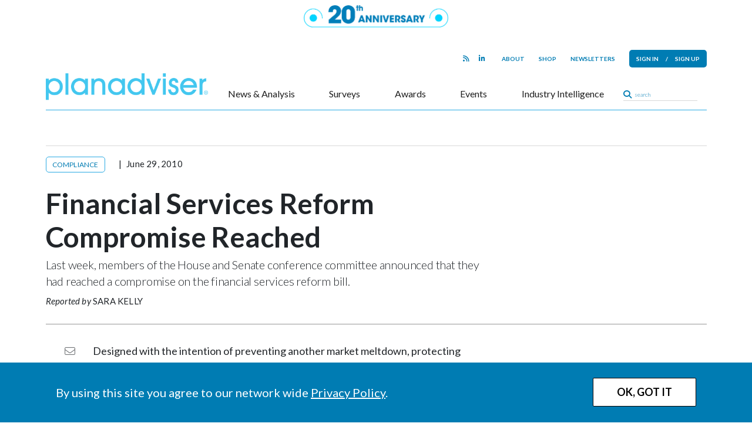

--- FILE ---
content_type: text/html; charset=UTF-8
request_url: https://www.planadviser.com/cuna-mutual-offers-retirement-plan-investment-committee/
body_size: 14677
content:
<!DOCTYPE html>
<html lang="en">
<head>
    <meta charset="UTF-8">
    <title>
        CUNA Mutual Offers Retirement Plan Investment Committee | PLANADVISER    </title>
    <meta name="viewport" content="width=device-width, initial-scale=1, user-scalable=no">
    <meta name="google-site-verification" content="-UPly_32zdSF8bLwJpObE2l9dQy98kIccEkl_fz6M6I" />
    <meta http-equiv="X-UA-Compatible" content="IE=edge" />
       
    <!-- block from google for dev adn stage site -->   
    <meta name="robots" content="index, follow"/>  
        <!-- Clicky scripts parameters-->
        <script>var clicky_site_ids = clicky_site_ids || []; clicky_site_ids.push(101241693);</script> 
            <!--Place holder for Interstitial, Skin and PPD ads-->
    <div id="div-premium"></div>
    <div id="div-interstitial"></div>
    <div id="div-skin"></div>
    <div id="div-ppd"></div>
    <meta name='robots' content='index, follow, max-image-preview:large, max-snippet:-1, max-video-preview:-1' />
	<style>img:is([sizes="auto" i], [sizes^="auto," i]) { contain-intrinsic-size: 3000px 1500px }</style>
	
	<!-- This site is optimized with the Yoast SEO plugin v20.0 - https://yoast.com/wordpress/plugins/seo/ -->
	<meta name="description" content="&lt;span&gt;CUNA Mutual Group, provider of financial services to credit unions, has introduced the Retirement Plan Services Investment Committee to provide enhanced due diligence support for plan sponsors offering its Choice 401(k) program.&lt;/span&gt;" />
	<link rel="canonical" href="https://www.planadviser.com/cuna-mutual-offers-retirement-plan-investment-committee/" />
	<meta property="og:locale" content="en_US" />
	<meta property="og:type" content="article" />
	<meta property="og:title" content="CUNA Mutual Offers Retirement Plan Investment Committee | PLANADVISER" />
	<meta property="og:description" content="&lt;span&gt;CUNA Mutual Group, provider of financial services to credit unions, has introduced the Retirement Plan Services Investment Committee to provide enhanced due diligence support for plan sponsors offering its Choice 401(k) program.&lt;/span&gt;" />
	<meta property="og:url" content="https://www.planadviser.com/cuna-mutual-offers-retirement-plan-investment-committee/" />
	<meta property="og:site_name" content="PLANADVISER" />
	<meta property="article:published_time" content="2010-06-28T17:56:38+00:00" />
	<meta name="author" content="Jigar Patel" />
	<meta name="twitter:card" content="summary_large_image" />
	<meta name="twitter:label1" content="Written by" />
	<meta name="twitter:data1" content="Jigar Patel" />
	<meta name="twitter:label2" content="Est. reading time" />
	<meta name="twitter:data2" content="1 minute" />
	<script type="application/ld+json" class="yoast-schema-graph">{"@context":"https://schema.org","@graph":[{"@type":"WebPage","@id":"https://www.planadviser.com/cuna-mutual-offers-retirement-plan-investment-committee/","url":"https://www.planadviser.com/cuna-mutual-offers-retirement-plan-investment-committee/","name":"CUNA Mutual Offers Retirement Plan Investment Committee | PLANADVISER","isPartOf":{"@id":"https://www.planadviser.com/#website"},"datePublished":"2010-06-28T17:56:38+00:00","dateModified":"2010-06-28T17:56:38+00:00","author":{"@id":"https://www.planadviser.com/#/schema/person/46f5d6951ee37fb83e3e4892896d4ab3"},"description":"&lt;span&gt;CUNA Mutual Group, provider of financial services to credit unions, has introduced the Retirement Plan Services Investment Committee to provide enhanced due diligence support for plan sponsors offering its Choice 401(k) program.&lt;/span&gt;","breadcrumb":{"@id":"https://www.planadviser.com/cuna-mutual-offers-retirement-plan-investment-committee/#breadcrumb"},"inLanguage":"en-US","potentialAction":[{"@type":"ReadAction","target":["https://www.planadviser.com/cuna-mutual-offers-retirement-plan-investment-committee/"]}]},{"@type":"BreadcrumbList","@id":"https://www.planadviser.com/cuna-mutual-offers-retirement-plan-investment-committee/#breadcrumb","itemListElement":[{"@type":"ListItem","position":1,"name":"Home","item":"https://www.planadviser.com/"},{"@type":"ListItem","position":2,"name":"CUNA Mutual Offers Retirement Plan Investment Committee"}]},{"@type":"WebSite","@id":"https://www.planadviser.com/#website","url":"https://www.planadviser.com/","name":"PLANADVISER","description":"The trusted information and solutions resource for America&#039;s retirement benefits decision makers | PLANADVISER","potentialAction":[{"@type":"SearchAction","target":{"@type":"EntryPoint","urlTemplate":"https://www.planadviser.com/?s={search_term_string}"},"query-input":"required name=search_term_string"}],"inLanguage":"en-US"},{"@type":"Person","@id":"https://www.planadviser.com/#/schema/person/46f5d6951ee37fb83e3e4892896d4ab3","name":"Jigar Patel","image":{"@type":"ImageObject","inLanguage":"en-US","@id":"https://www.planadviser.com/#/schema/person/image/","url":"https://secure.gravatar.com/avatar/c45c9004391ce09afa895aa9d9e766ae9901b2af89194e3cc05d4a37f6853646?s=96&d=mm&r=g","contentUrl":"https://secure.gravatar.com/avatar/c45c9004391ce09afa895aa9d9e766ae9901b2af89194e3cc05d4a37f6853646?s=96&d=mm&r=g","caption":"Jigar Patel"},"url":"https://www.planadviser.com/author/jigar-patelstrategic-i-com/"}]}</script>
	<!-- / Yoast SEO plugin. -->


<link rel='dns-prefetch' href='//www.googletagservices.com' />
<link rel='dns-prefetch' href='//kit.fontawesome.com' />
<link rel='dns-prefetch' href='//static.getclicky.com' />
<link rel='dns-prefetch' href='//fonts.googleapis.com' />
<script type="text/javascript">
/* <![CDATA[ */
window._wpemojiSettings = {"baseUrl":"https:\/\/s.w.org\/images\/core\/emoji\/16.0.1\/72x72\/","ext":".png","svgUrl":"https:\/\/s.w.org\/images\/core\/emoji\/16.0.1\/svg\/","svgExt":".svg","source":{"concatemoji":"https:\/\/www.planadviser.com\/wp-includes\/js\/wp-emoji-release.min.js?ver=6.8.2"}};
/*! This file is auto-generated */
!function(s,n){var o,i,e;function c(e){try{var t={supportTests:e,timestamp:(new Date).valueOf()};sessionStorage.setItem(o,JSON.stringify(t))}catch(e){}}function p(e,t,n){e.clearRect(0,0,e.canvas.width,e.canvas.height),e.fillText(t,0,0);var t=new Uint32Array(e.getImageData(0,0,e.canvas.width,e.canvas.height).data),a=(e.clearRect(0,0,e.canvas.width,e.canvas.height),e.fillText(n,0,0),new Uint32Array(e.getImageData(0,0,e.canvas.width,e.canvas.height).data));return t.every(function(e,t){return e===a[t]})}function u(e,t){e.clearRect(0,0,e.canvas.width,e.canvas.height),e.fillText(t,0,0);for(var n=e.getImageData(16,16,1,1),a=0;a<n.data.length;a++)if(0!==n.data[a])return!1;return!0}function f(e,t,n,a){switch(t){case"flag":return n(e,"\ud83c\udff3\ufe0f\u200d\u26a7\ufe0f","\ud83c\udff3\ufe0f\u200b\u26a7\ufe0f")?!1:!n(e,"\ud83c\udde8\ud83c\uddf6","\ud83c\udde8\u200b\ud83c\uddf6")&&!n(e,"\ud83c\udff4\udb40\udc67\udb40\udc62\udb40\udc65\udb40\udc6e\udb40\udc67\udb40\udc7f","\ud83c\udff4\u200b\udb40\udc67\u200b\udb40\udc62\u200b\udb40\udc65\u200b\udb40\udc6e\u200b\udb40\udc67\u200b\udb40\udc7f");case"emoji":return!a(e,"\ud83e\udedf")}return!1}function g(e,t,n,a){var r="undefined"!=typeof WorkerGlobalScope&&self instanceof WorkerGlobalScope?new OffscreenCanvas(300,150):s.createElement("canvas"),o=r.getContext("2d",{willReadFrequently:!0}),i=(o.textBaseline="top",o.font="600 32px Arial",{});return e.forEach(function(e){i[e]=t(o,e,n,a)}),i}function t(e){var t=s.createElement("script");t.src=e,t.defer=!0,s.head.appendChild(t)}"undefined"!=typeof Promise&&(o="wpEmojiSettingsSupports",i=["flag","emoji"],n.supports={everything:!0,everythingExceptFlag:!0},e=new Promise(function(e){s.addEventListener("DOMContentLoaded",e,{once:!0})}),new Promise(function(t){var n=function(){try{var e=JSON.parse(sessionStorage.getItem(o));if("object"==typeof e&&"number"==typeof e.timestamp&&(new Date).valueOf()<e.timestamp+604800&&"object"==typeof e.supportTests)return e.supportTests}catch(e){}return null}();if(!n){if("undefined"!=typeof Worker&&"undefined"!=typeof OffscreenCanvas&&"undefined"!=typeof URL&&URL.createObjectURL&&"undefined"!=typeof Blob)try{var e="postMessage("+g.toString()+"("+[JSON.stringify(i),f.toString(),p.toString(),u.toString()].join(",")+"));",a=new Blob([e],{type:"text/javascript"}),r=new Worker(URL.createObjectURL(a),{name:"wpTestEmojiSupports"});return void(r.onmessage=function(e){c(n=e.data),r.terminate(),t(n)})}catch(e){}c(n=g(i,f,p,u))}t(n)}).then(function(e){for(var t in e)n.supports[t]=e[t],n.supports.everything=n.supports.everything&&n.supports[t],"flag"!==t&&(n.supports.everythingExceptFlag=n.supports.everythingExceptFlag&&n.supports[t]);n.supports.everythingExceptFlag=n.supports.everythingExceptFlag&&!n.supports.flag,n.DOMReady=!1,n.readyCallback=function(){n.DOMReady=!0}}).then(function(){return e}).then(function(){var e;n.supports.everything||(n.readyCallback(),(e=n.source||{}).concatemoji?t(e.concatemoji):e.wpemoji&&e.twemoji&&(t(e.twemoji),t(e.wpemoji)))}))}((window,document),window._wpemojiSettings);
/* ]]> */
</script>
<style id='wp-emoji-styles-inline-css' type='text/css'>

	img.wp-smiley, img.emoji {
		display: inline !important;
		border: none !important;
		box-shadow: none !important;
		height: 1em !important;
		width: 1em !important;
		margin: 0 0.07em !important;
		vertical-align: -0.1em !important;
		background: none !important;
		padding: 0 !important;
	}
</style>
<link rel='stylesheet' id='wp-block-library-css' href='https://www.planadviser.com/wp-includes/css/dist/block-library/style.min.css?ver=6.8.2' type='text/css' media='all' />
<style id='classic-theme-styles-inline-css' type='text/css'>
/*! This file is auto-generated */
.wp-block-button__link{color:#fff;background-color:#32373c;border-radius:9999px;box-shadow:none;text-decoration:none;padding:calc(.667em + 2px) calc(1.333em + 2px);font-size:1.125em}.wp-block-file__button{background:#32373c;color:#fff;text-decoration:none}
</style>
<style id='global-styles-inline-css' type='text/css'>
:root{--wp--preset--aspect-ratio--square: 1;--wp--preset--aspect-ratio--4-3: 4/3;--wp--preset--aspect-ratio--3-4: 3/4;--wp--preset--aspect-ratio--3-2: 3/2;--wp--preset--aspect-ratio--2-3: 2/3;--wp--preset--aspect-ratio--16-9: 16/9;--wp--preset--aspect-ratio--9-16: 9/16;--wp--preset--color--black: #000000;--wp--preset--color--cyan-bluish-gray: #abb8c3;--wp--preset--color--white: #ffffff;--wp--preset--color--pale-pink: #f78da7;--wp--preset--color--vivid-red: #cf2e2e;--wp--preset--color--luminous-vivid-orange: #ff6900;--wp--preset--color--luminous-vivid-amber: #fcb900;--wp--preset--color--light-green-cyan: #7bdcb5;--wp--preset--color--vivid-green-cyan: #00d084;--wp--preset--color--pale-cyan-blue: #8ed1fc;--wp--preset--color--vivid-cyan-blue: #0693e3;--wp--preset--color--vivid-purple: #9b51e0;--wp--preset--gradient--vivid-cyan-blue-to-vivid-purple: linear-gradient(135deg,rgba(6,147,227,1) 0%,rgb(155,81,224) 100%);--wp--preset--gradient--light-green-cyan-to-vivid-green-cyan: linear-gradient(135deg,rgb(122,220,180) 0%,rgb(0,208,130) 100%);--wp--preset--gradient--luminous-vivid-amber-to-luminous-vivid-orange: linear-gradient(135deg,rgba(252,185,0,1) 0%,rgba(255,105,0,1) 100%);--wp--preset--gradient--luminous-vivid-orange-to-vivid-red: linear-gradient(135deg,rgba(255,105,0,1) 0%,rgb(207,46,46) 100%);--wp--preset--gradient--very-light-gray-to-cyan-bluish-gray: linear-gradient(135deg,rgb(238,238,238) 0%,rgb(169,184,195) 100%);--wp--preset--gradient--cool-to-warm-spectrum: linear-gradient(135deg,rgb(74,234,220) 0%,rgb(151,120,209) 20%,rgb(207,42,186) 40%,rgb(238,44,130) 60%,rgb(251,105,98) 80%,rgb(254,248,76) 100%);--wp--preset--gradient--blush-light-purple: linear-gradient(135deg,rgb(255,206,236) 0%,rgb(152,150,240) 100%);--wp--preset--gradient--blush-bordeaux: linear-gradient(135deg,rgb(254,205,165) 0%,rgb(254,45,45) 50%,rgb(107,0,62) 100%);--wp--preset--gradient--luminous-dusk: linear-gradient(135deg,rgb(255,203,112) 0%,rgb(199,81,192) 50%,rgb(65,88,208) 100%);--wp--preset--gradient--pale-ocean: linear-gradient(135deg,rgb(255,245,203) 0%,rgb(182,227,212) 50%,rgb(51,167,181) 100%);--wp--preset--gradient--electric-grass: linear-gradient(135deg,rgb(202,248,128) 0%,rgb(113,206,126) 100%);--wp--preset--gradient--midnight: linear-gradient(135deg,rgb(2,3,129) 0%,rgb(40,116,252) 100%);--wp--preset--font-size--small: 13px;--wp--preset--font-size--medium: 20px;--wp--preset--font-size--large: 36px;--wp--preset--font-size--x-large: 42px;--wp--preset--spacing--20: 0.44rem;--wp--preset--spacing--30: 0.67rem;--wp--preset--spacing--40: 1rem;--wp--preset--spacing--50: 1.5rem;--wp--preset--spacing--60: 2.25rem;--wp--preset--spacing--70: 3.38rem;--wp--preset--spacing--80: 5.06rem;--wp--preset--shadow--natural: 6px 6px 9px rgba(0, 0, 0, 0.2);--wp--preset--shadow--deep: 12px 12px 50px rgba(0, 0, 0, 0.4);--wp--preset--shadow--sharp: 6px 6px 0px rgba(0, 0, 0, 0.2);--wp--preset--shadow--outlined: 6px 6px 0px -3px rgba(255, 255, 255, 1), 6px 6px rgba(0, 0, 0, 1);--wp--preset--shadow--crisp: 6px 6px 0px rgba(0, 0, 0, 1);}:where(.is-layout-flex){gap: 0.5em;}:where(.is-layout-grid){gap: 0.5em;}body .is-layout-flex{display: flex;}.is-layout-flex{flex-wrap: wrap;align-items: center;}.is-layout-flex > :is(*, div){margin: 0;}body .is-layout-grid{display: grid;}.is-layout-grid > :is(*, div){margin: 0;}:where(.wp-block-columns.is-layout-flex){gap: 2em;}:where(.wp-block-columns.is-layout-grid){gap: 2em;}:where(.wp-block-post-template.is-layout-flex){gap: 1.25em;}:where(.wp-block-post-template.is-layout-grid){gap: 1.25em;}.has-black-color{color: var(--wp--preset--color--black) !important;}.has-cyan-bluish-gray-color{color: var(--wp--preset--color--cyan-bluish-gray) !important;}.has-white-color{color: var(--wp--preset--color--white) !important;}.has-pale-pink-color{color: var(--wp--preset--color--pale-pink) !important;}.has-vivid-red-color{color: var(--wp--preset--color--vivid-red) !important;}.has-luminous-vivid-orange-color{color: var(--wp--preset--color--luminous-vivid-orange) !important;}.has-luminous-vivid-amber-color{color: var(--wp--preset--color--luminous-vivid-amber) !important;}.has-light-green-cyan-color{color: var(--wp--preset--color--light-green-cyan) !important;}.has-vivid-green-cyan-color{color: var(--wp--preset--color--vivid-green-cyan) !important;}.has-pale-cyan-blue-color{color: var(--wp--preset--color--pale-cyan-blue) !important;}.has-vivid-cyan-blue-color{color: var(--wp--preset--color--vivid-cyan-blue) !important;}.has-vivid-purple-color{color: var(--wp--preset--color--vivid-purple) !important;}.has-black-background-color{background-color: var(--wp--preset--color--black) !important;}.has-cyan-bluish-gray-background-color{background-color: var(--wp--preset--color--cyan-bluish-gray) !important;}.has-white-background-color{background-color: var(--wp--preset--color--white) !important;}.has-pale-pink-background-color{background-color: var(--wp--preset--color--pale-pink) !important;}.has-vivid-red-background-color{background-color: var(--wp--preset--color--vivid-red) !important;}.has-luminous-vivid-orange-background-color{background-color: var(--wp--preset--color--luminous-vivid-orange) !important;}.has-luminous-vivid-amber-background-color{background-color: var(--wp--preset--color--luminous-vivid-amber) !important;}.has-light-green-cyan-background-color{background-color: var(--wp--preset--color--light-green-cyan) !important;}.has-vivid-green-cyan-background-color{background-color: var(--wp--preset--color--vivid-green-cyan) !important;}.has-pale-cyan-blue-background-color{background-color: var(--wp--preset--color--pale-cyan-blue) !important;}.has-vivid-cyan-blue-background-color{background-color: var(--wp--preset--color--vivid-cyan-blue) !important;}.has-vivid-purple-background-color{background-color: var(--wp--preset--color--vivid-purple) !important;}.has-black-border-color{border-color: var(--wp--preset--color--black) !important;}.has-cyan-bluish-gray-border-color{border-color: var(--wp--preset--color--cyan-bluish-gray) !important;}.has-white-border-color{border-color: var(--wp--preset--color--white) !important;}.has-pale-pink-border-color{border-color: var(--wp--preset--color--pale-pink) !important;}.has-vivid-red-border-color{border-color: var(--wp--preset--color--vivid-red) !important;}.has-luminous-vivid-orange-border-color{border-color: var(--wp--preset--color--luminous-vivid-orange) !important;}.has-luminous-vivid-amber-border-color{border-color: var(--wp--preset--color--luminous-vivid-amber) !important;}.has-light-green-cyan-border-color{border-color: var(--wp--preset--color--light-green-cyan) !important;}.has-vivid-green-cyan-border-color{border-color: var(--wp--preset--color--vivid-green-cyan) !important;}.has-pale-cyan-blue-border-color{border-color: var(--wp--preset--color--pale-cyan-blue) !important;}.has-vivid-cyan-blue-border-color{border-color: var(--wp--preset--color--vivid-cyan-blue) !important;}.has-vivid-purple-border-color{border-color: var(--wp--preset--color--vivid-purple) !important;}.has-vivid-cyan-blue-to-vivid-purple-gradient-background{background: var(--wp--preset--gradient--vivid-cyan-blue-to-vivid-purple) !important;}.has-light-green-cyan-to-vivid-green-cyan-gradient-background{background: var(--wp--preset--gradient--light-green-cyan-to-vivid-green-cyan) !important;}.has-luminous-vivid-amber-to-luminous-vivid-orange-gradient-background{background: var(--wp--preset--gradient--luminous-vivid-amber-to-luminous-vivid-orange) !important;}.has-luminous-vivid-orange-to-vivid-red-gradient-background{background: var(--wp--preset--gradient--luminous-vivid-orange-to-vivid-red) !important;}.has-very-light-gray-to-cyan-bluish-gray-gradient-background{background: var(--wp--preset--gradient--very-light-gray-to-cyan-bluish-gray) !important;}.has-cool-to-warm-spectrum-gradient-background{background: var(--wp--preset--gradient--cool-to-warm-spectrum) !important;}.has-blush-light-purple-gradient-background{background: var(--wp--preset--gradient--blush-light-purple) !important;}.has-blush-bordeaux-gradient-background{background: var(--wp--preset--gradient--blush-bordeaux) !important;}.has-luminous-dusk-gradient-background{background: var(--wp--preset--gradient--luminous-dusk) !important;}.has-pale-ocean-gradient-background{background: var(--wp--preset--gradient--pale-ocean) !important;}.has-electric-grass-gradient-background{background: var(--wp--preset--gradient--electric-grass) !important;}.has-midnight-gradient-background{background: var(--wp--preset--gradient--midnight) !important;}.has-small-font-size{font-size: var(--wp--preset--font-size--small) !important;}.has-medium-font-size{font-size: var(--wp--preset--font-size--medium) !important;}.has-large-font-size{font-size: var(--wp--preset--font-size--large) !important;}.has-x-large-font-size{font-size: var(--wp--preset--font-size--x-large) !important;}
:where(.wp-block-post-template.is-layout-flex){gap: 1.25em;}:where(.wp-block-post-template.is-layout-grid){gap: 1.25em;}
:where(.wp-block-columns.is-layout-flex){gap: 2em;}:where(.wp-block-columns.is-layout-grid){gap: 2em;}
:root :where(.wp-block-pullquote){font-size: 1.5em;line-height: 1.6;}
</style>
<link rel='stylesheet' id='wp-rest-filter-css' href='https://www.planadviser.com/wp-content/plugins/wp-rest-filter/public/css/wp-rest-filter-public.css?ver=1.4.3' type='text/css' media='all' />
<link rel='stylesheet' id='fancybox-css' href='https://www.planadviser.com/wp-content/themes/pa3/css/jquery.fancybox.css' type='text/css' media='all' />
<link rel='stylesheet' id='bootstrap-css' href='https://www.planadviser.com/wp-content/themes/pa3/css/bootstrap-5.min.css' type='text/css' media='all' />
<link rel='stylesheet' id='google-fonts-css' href='https://fonts.googleapis.com/css2?family=Lato:ital,wght@0,300;0,400;0,700;0,900;1,300;1,400;1,700;1,900&#038;family=Open+Sans:ital,wght@0,300;0,400;0,600;0,700;1,300;1,400;1,600;1,700&#038;' type='text/css' media='all' />
<link rel='stylesheet' id='style-css' href='https://www.planadviser.com/wp-content/themes/pa3/style.css?ver=1768188734' type='text/css' media='all' />
<link rel='stylesheet' id='simpleBar-css' href='https://www.planadviser.com/wp-content/themes/pa3/css/simplebar.css' type='text/css' media='all' />
<link rel='stylesheet' id='chart-css-css' href='https://www.planadviser.com/wp-content/themes/pa3/css/charts.css' type='text/css' media='all' />
<link rel='stylesheet' id='template-specific-css' href='https://www.planadviser.com/wp-content/themes/pa3/css/single.css' type='text/css' media='all' />
<script type="text/javascript" src="https://www.planadviser.com/wp-content/themes/pa3/js/jquery-library-3.7.0.min.js" id="jquery-js"></script>
<script type="text/javascript" src="https://www.planadviser.com/wp-content/plugins/wp-rest-filter/public/js/wp-rest-filter-public.js?ver=1.4.3" id="wp-rest-filter-js"></script>
<script type="text/javascript" src="https://kit.fontawesome.com/867637f8b6.js" id="fontAwesome-js"></script>
<script type="text/javascript" src="//static.getclicky.com/js#asyncload" id="clicky-js"></script>
<link rel="https://api.w.org/" href="https://www.planadviser.com/wp-json/" /><link rel="alternate" title="JSON" type="application/json" href="https://www.planadviser.com/wp-json/wp/v2/posts/19106" /><link rel="EditURI" type="application/rsd+xml" title="RSD" href="https://www.planadviser.com/xmlrpc.php?rsd" />

<link rel='shortlink' href='https://www.planadviser.com/?p=19106' />
<link rel="alternate" title="oEmbed (JSON)" type="application/json+oembed" href="https://www.planadviser.com/wp-json/oembed/1.0/embed?url=https%3A%2F%2Fwww.planadviser.com%2Fcuna-mutual-offers-retirement-plan-investment-committee%2F" />
<link rel="alternate" title="oEmbed (XML)" type="text/xml+oembed" href="https://www.planadviser.com/wp-json/oembed/1.0/embed?url=https%3A%2F%2Fwww.planadviser.com%2Fcuna-mutual-offers-retirement-plan-investment-committee%2F&#038;format=xml" />

			<link rel="apple-touch-icon" sizes="180x180" href="https://www.planadviser.com/wp-content/themes/pa3/images/favicon/apple-touch-icon.png?v2">
			<link rel="icon" type="image/png" sizes="32x32" href="https://www.planadviser.com/wp-content/themes/pa3/images/favicon/favicon-32x32.png?v2">
			<link rel="icon" type="image/png" sizes="16x16" href="https://www.planadviser.com/wp-content/themes/pa3/images/favicon/favicon-16x16.png?v2">
			<link rel="manifest" href="https://www.planadviser.com/wp-content/themes/pa3/images/favicon/site.webmanifest?v2">
			<link rel="mask-icon" href="https://www.planadviser.com/wp-content/themes/pa3/images/favicon/safari-pinned-tab.svg?v2" color="#007cb3">
			<meta name="msapplication-TileColor" content="#007cb3">
			<meta name="theme-color" content="#ffffff">    <script>
       var ads_refresh_interval= "30"; 
       var turn_refresh_flag = "Yes"; 
    </script>
       
     <!-- Adloox code start-->
    <script async src="//p.adlooxtracking.com/gpt/a.js"></script>
    <script>
      window.adloox_pubint = window.adloox_pubint || { cmd: [] };    
      adloox_pubint.cmd.push(function() {
        adloox_pubint.init({
          clientid: 513,
          tagid: 1072
        });
      });    
      var adloox_pubint_timeout = function(fn, to) {
        var cb = (function(that) {
          return function() {
            if (!cb.t) return;
            window.clearTimeout(cb.t);
            delete cb.t;
            fn.apply(that);
          };
        })(this);
        cb.t = window.setTimeout(cb, to);
        return cb;
      };
      window.googletag = window.googletag || { cmd: [] };
        googletag.cmd.push(function() {
        adloox_pubint.cmd.push(function() {
        adloox_pubint.gpt_js(googletag);
        });
        });
    </script> 
    <!-- Adloox code end-->  
    <!-- Olytics code start -->
    <link rel="stylesheet" href="https://olytics.omeda.com/olytics/css/v3/p/olytics.css" />
    <script>
        window.olytics||(window.olytics=[]),window.olytics.methods=["fire","confirm"],window.olytics.factory=function(i){return function(){var t=Array.prototype.slice.call(arguments);return t.unshift(i),window.olytics.push(t),window.olytics}};for(var i=0;i<window.olytics.methods.length;i++){var method=window.olytics.methods[i];window.olytics[method]=window.olytics.factory(method)}olytics.load=function(i){if(!document.getElementById("olyticsImport")){window.a=window.olytics;var t=document.createElement("script");t.async=!0,t.id="olyticsImport",t.type="text/javascript";var o="";void 0!==i&&void 0!==i.oid&&(o=i.oid),t.setAttribute("data-oid",o),t.src="https://olytics.omeda.com/olytics/js/v3/p/olytics.min.js",t.addEventListener("load",function(t){for(olytics.initialize({Olytics:i});window.a.length>0;){var o=window.a.shift(),s=o.shift();olytics[s]&&olytics[s].apply(olytics,o)}},!1);var s=document.getElementsByTagName("script")[0];s.parentNode.insertBefore(t,s)}},olytics.load({oid:"eaed070b344c46fbb528457f005c26dc"});
    </script>
    <!-- Olytics code end -->
     <!-- Spotible code start -->
    <script async src="https://creative.spotible.com/tag/allstream.js"></script>
    <script type="text/javascript">
            window.spotible = window.spotible || {tags: []};
            window.spotible.tags.push({
                id: "D0C1",
                section: "",
                /* DO NOT MODIFY */
                time: Date.now(),
                macros: [["%%CLICK_URL_UNESC%%"],[],["%%VIEW_URL_UNESC%%"]],
                anchor: document.currentScript
            });
    </script>
    <!-- Spotible code end -->
        
</head>

<body class="wp-singular post-template-default single single-post postid-19106 single-format-standard wp-theme-pa3 page">


<div class="desk-top-bar top-bar"
            style="background-color:#ffffff;height:55px;"
    >
    <img
        src="https://si-interactive.s3.amazonaws.com/prod/planadviser-com/wp-content/uploads/2026/01/05102903/PA360-20thAnniversary-logo-blue.png" 
        alt="Banner Logo"
        class="top-bar-logo"
        style="height: 38px; width: 246px;"
    />
</div>
<div class="container">
    
<div class="mobile-header d-block d-lg-none">
        <div class="mobile-top-bar top-bar"
                    style="background-color:#ffffff;height:55px;"
            >
        <img
            src="https://si-interactive.s3.amazonaws.com/prod/planadviser-com/wp-content/uploads/2026/01/05102903/PA360-20thAnniversary-logo-blue.png" 
            alt="Banner Logo"
            class="top-bar-logo"
            style="height: 38px; width: 246px;"
        />
    </div>
        <nav class="mobile-header-branding">
        <div class="d-flex justify-content-between align-items-center">
            <div class="mobile-nav-icon menu-icon">
                <button class="" type="button"><i class="fas fa-bars"></i></button>
            </div>
            <div class="mobile-header-logo">
                <a href="/"><img src="https://www.planadviser.com/wp-content/themes/pa3/images/pa-logo-blue.png" width="310" /></a>
            </div>
            <div class="mobile-nav-icon user-icon">
                <a class="lightbox-fancybox fancybox.iframe" href="https://issg.dragonforms.com/loading.do?omedasite=PA_login"><i class="fas fa-user"></i></a>            </div>
        </div>
    </nav>
</div>
<div class="mobile-nav d-block d-lg-none" data-menu-open=false>
    <nav class="mobile-main-nav h-100">
        <div class="d-flex flex-column justify-content-between h-100">
            <div>
            <h4 class="mobile-nav-header">Subscribe</h4>
            <ul id="menu-pa3-main-nav" class="mobile-main-menu"><li id="menu-item-92679" class="menu-item menu-item-type-taxonomy menu-item-object-category current-post-ancestor menu-item-has-children menu-item-92679"><a href="https://www.planadviser.com/news/">News &#038; Analysis</a>
<ul class="sub-menu">
	<li id="menu-item-92686" class="menu-item menu-item-type-taxonomy menu-item-object-category menu-item-92686"><a href="https://www.planadviser.com/news/compliance/">Compliance</a></li>
	<li id="menu-item-92720" class="menu-item menu-item-type-taxonomy menu-item-object-category menu-item-92720"><a href="https://www.planadviser.com/news/in-practice/">In Practice</a></li>
	<li id="menu-item-92722" class="menu-item menu-item-type-taxonomy menu-item-object-category menu-item-92722"><a href="https://www.planadviser.com/news/the-markets/">The Markets</a></li>
	<li id="menu-item-92719" class="menu-item menu-item-type-taxonomy menu-item-object-category menu-item-92719"><a href="https://www.planadviser.com/news/deals-people/">Deals &amp; People</a></li>
	<li id="menu-item-92721" class="menu-item menu-item-type-taxonomy menu-item-object-category current-post-ancestor current-menu-parent current-post-parent menu-item-92721"><a href="https://www.planadviser.com/news/products-services/">Products &amp; Services</a></li>
	<li id="menu-item-92687" class="menu-item menu-item-type-custom menu-item-object-custom menu-item-92687"><a href="https://www.planadviser.com/?post_type=curated-list&#038;p=116652">Special Coverage</a></li>
	<li id="menu-item-92688" class="menu-item menu-item-type-custom menu-item-object-custom menu-item-92688"><a href="/video/">Video</a></li>
	<li id="menu-item-115643" class="menu-item menu-item-type-taxonomy menu-item-object-category menu-item-115643"><a href="https://www.planadviser.com/news/the-check-up-advising-health-plan-fiduciaries/">The Check-Up: Advising Health Plan Fiduciaries</a></li>
</ul>
</li>
<li id="menu-item-103445" class="menu-item menu-item-type-post_type_archive menu-item-object-research menu-item-103445"><a href="https://www.planadviser.com/surveys/">Surveys</a></li>
<li id="menu-item-92724" class="menu-item menu-item-type-post_type_archive menu-item-object-awards menu-item-92724"><a href="https://www.planadviser.com/awards/">Awards</a></li>
<li id="menu-item-92723" class="menu-item menu-item-type-custom menu-item-object-custom menu-item-92723"><a href="/events/">Events</a></li>
<li id="menu-item-92682" class="menu-item menu-item-type-custom menu-item-object-custom menu-item-has-children menu-item-92682"><a href="/industry-intelligence/">Industry Intelligence</a>
<ul class="sub-menu">
	<li id="menu-item-92889" class="menu-item menu-item-type-custom menu-item-object-custom menu-item-92889"><a href="/sponsored-webinars/">Sponsored Webinars</a></li>
	<li id="menu-item-102333" class="menu-item menu-item-type-custom menu-item-object-custom menu-item-102333"><a href="/video/?type=sponsored">Partner Videos</a></li>
	<li id="menu-item-92691" class="menu-item menu-item-type-post_type_archive menu-item-object-thought-leadership menu-item-92691"><a href="https://www.planadviser.com/thought-leadership/">Thought Leadership</a></li>
	<li id="menu-item-92692" class="menu-item menu-item-type-post_type_archive menu-item-object-white-paper menu-item-92692"><a href="https://www.planadviser.com/white-paper/">White Papers</a></li>
</ul>
</li>
</ul>            <ul id="menu-pa3-mobile-sub-nav" class="mobile-sub-menu"><li id="menu-item-92717" class="menu-item menu-item-type-taxonomy menu-item-object-category current-post-ancestor menu-item-92717"><a href="https://www.planadviser.com/news/">News</a></li>
<li id="menu-item-92718" class="menu-item menu-item-type-custom menu-item-object-custom menu-item-92718"><a href="/video/">Video</a></li>
</ul>            </div>
            <div class="mobile-nav-social-media">
                <ul class="d-flex justify-content-start">
            <li><a href="https://www.planadviser.com/pa-rss/" target="_blank"><i class="fa fa-rss"></i></a></li>
            <li><a href="https://www.linkedin.com/groups/3774779" target="_blank"><i class="fa fa-linkedin"></i></a></li>
</ul>
                <div id="main-search">
                    <form method="get" action="/" role="search">
                        <i class="fas fa-search"></i><input class="search-input" data-placeholder="search" placeholder="search" id="sitesearch" name="s" type="text">
                    </form>
                </div>
            </div>
        </div>
    </nav>
</div>
<div class="mobile-user-menu d-flex flex-column justify-content-between" data-menu-open=false>
    </div>
    <header class="main-header d-none d-lg-block">    
        <nav id="sticky-nav" class="mobile-hide">
                        <div class="desk-top-bar top-bar"
                                    style="background-color:#ffffff;height:55px;"
                            >
                <img
                    src="https://si-interactive.s3.amazonaws.com/prod/planadviser-com/wp-content/uploads/2026/01/05102903/PA360-20thAnniversary-logo-blue.png" 
                    alt="Banner Logo"
                    class="top-bar-logo"
                    style="height: 38px; width: 246px;"
                />
            </div>
                        <div class="main-nav">
                <div class="sticky-nav-container"></div>
            </div>
        </nav>
        <div class="supernav d-flex justify-content-end">
            <ul class="social-nav d-flex justify-content-end align-items-center">
                <ul class="d-flex justify-content-start">
            <li><a href="https://www.planadviser.com/pa-rss/" target="_blank"><i class="fa fa-rss"></i></a></li>
            <li><a href="https://www.linkedin.com/groups/3774779" target="_blank"><i class="fa fa-linkedin"></i></a></li>
</ul>
            </ul>
            <div class="d-flex justify-content-end align-items-center">
            <ul id="menu-pa3-super-nav" class="pa3-super-nav d-flex justify-content-end"><li id="menu-item-92876" class="menu-item menu-item-type-custom menu-item-object-custom menu-item-92876"><a href="/about-planadviser/">About</a></li>
<li id="menu-item-92685" class="menu-item menu-item-type-custom menu-item-object-custom menu-item-92685"><a href="https://asset-international-research-library.myshopify.com/collections/planadviser">Shop</a></li>
<li id="menu-item-92684" class="menu-item menu-item-type-custom menu-item-object-custom menu-item-has-children menu-item-92684"><a href="/newsletters/">Newsletters</a>
<ul class="sub-menu">
	<li id="menu-item-92695" class="menu-item menu-item-type-custom menu-item-object-custom menu-item-92695"><a href="/newsletters/?nl_type=breaking">Breaking News</a></li>
	<li id="menu-item-92696" class="menu-item menu-item-type-custom menu-item-object-custom menu-item-92696"><a href="/newsletters/?nl_type=pa_spotlight">Spotlight</a></li>
	<li id="menu-item-92697" class="menu-item menu-item-type-custom menu-item-object-custom menu-item-92697"><a href="/newsletters/?nl_type=adviserdash">PLANADVISER Dash</a></li>
</ul>
</li>
</ul>                <ul class="menu-top-nav login-buttons d-flex justify-content-end">
                                    <li class="register-button d-flex align-items-center"><a class="lightbox-fancybox fancybox.iframe" href="https://issg.dragonforms.com/loading.do?omedasite=PA_login">Sign in</a> / <a href="/registration/">Sign up</a></li>
                                </ul>
            </div>
        </div>
        <nav class="main-nav">
            <div class="main-nav-container d-flex flex-grow-1 justify-content-start align-items-end">
                <div class="header-logo">
                    <a href="/"><img src="https://www.planadviser.com/wp-content/themes/pa3/images/pa-logo-blue.png" width="310" /></a>
                </div>
                <ul id="menu-pa3-main-nav-1" class="main-menu d-flex justify-content-between align-items-start"><li class="menu-item menu-item-type-taxonomy menu-item-object-category current-post-ancestor menu-item-has-children menu-item-92679"><a href="https://www.planadviser.com/news/">News &#038; Analysis</a>
<ul class="sub-menu">
	<li class="menu-item menu-item-type-taxonomy menu-item-object-category menu-item-92686"><a href="https://www.planadviser.com/news/compliance/">Compliance</a></li>
	<li class="menu-item menu-item-type-taxonomy menu-item-object-category menu-item-92720"><a href="https://www.planadviser.com/news/in-practice/">In Practice</a></li>
	<li class="menu-item menu-item-type-taxonomy menu-item-object-category menu-item-92722"><a href="https://www.planadviser.com/news/the-markets/">The Markets</a></li>
	<li class="menu-item menu-item-type-taxonomy menu-item-object-category menu-item-92719"><a href="https://www.planadviser.com/news/deals-people/">Deals &amp; People</a></li>
	<li class="menu-item menu-item-type-taxonomy menu-item-object-category current-post-ancestor current-menu-parent current-post-parent menu-item-92721"><a href="https://www.planadviser.com/news/products-services/">Products &amp; Services</a></li>
	<li class="menu-item menu-item-type-custom menu-item-object-custom menu-item-92687"><a href="https://www.planadviser.com/?post_type=curated-list&#038;p=116652">Special Coverage</a></li>
	<li class="menu-item menu-item-type-custom menu-item-object-custom menu-item-92688"><a href="/video/">Video</a></li>
	<li class="menu-item menu-item-type-taxonomy menu-item-object-category menu-item-115643"><a href="https://www.planadviser.com/news/the-check-up-advising-health-plan-fiduciaries/">The Check-Up: Advising Health Plan Fiduciaries</a></li>
</ul>
</li>
<li class="menu-item menu-item-type-post_type_archive menu-item-object-research menu-item-103445"><a href="https://www.planadviser.com/surveys/">Surveys</a></li>
<li class="menu-item menu-item-type-post_type_archive menu-item-object-awards menu-item-92724"><a href="https://www.planadviser.com/awards/">Awards</a></li>
<li class="menu-item menu-item-type-custom menu-item-object-custom menu-item-92723"><a href="/events/">Events</a></li>
<li class="menu-item menu-item-type-custom menu-item-object-custom menu-item-has-children menu-item-92682"><a href="/industry-intelligence/">Industry Intelligence</a>
<ul class="sub-menu">
	<li class="menu-item menu-item-type-custom menu-item-object-custom menu-item-92889"><a href="/sponsored-webinars/">Sponsored Webinars</a></li>
	<li class="menu-item menu-item-type-custom menu-item-object-custom menu-item-102333"><a href="/video/?type=sponsored">Partner Videos</a></li>
	<li class="menu-item menu-item-type-post_type_archive menu-item-object-thought-leadership menu-item-92691"><a href="https://www.planadviser.com/thought-leadership/">Thought Leadership</a></li>
	<li class="menu-item menu-item-type-post_type_archive menu-item-object-white-paper menu-item-92692"><a href="https://www.planadviser.com/white-paper/">White Papers</a></li>
</ul>
</li>
</ul>                <div id="main-search">
                    <form method="get" action="/" role="search">
                        <div class="d-flex justify-content-start align-items-end">
                        <i class="fas fa-search"></i><input class="search-input" data-placeholder="search" placeholder="search" id="sitesearch" name="s" type="text">
                        </div>
                    </form>
                </div>
            </div>
        </nav>
    </header>
</div>
<script>
    var reprint_name = "Industry Intel";
    var reprint_email = "industry_intel@issgovernance.com";
</script>
    <main>                
        <article class="single-article" data-url="https://www.planadviser.com/cuna-mutual-offers-retirement-plan-investment-committee/" data-category="Products Products &amp; Services " data-author="Rebecca Moore" data-postjs="" data-postcss=""  data-ai2html="">
            <div class="container">
                <aside class="banner-ad header-ad bottom-border bottom-spacing">
                    <div class="sponsored-message-mobile d-block d-md-none">SPONSORED MESSAGE &mdash; SCROLL FOR MORE CONTENT</div>
                    <div id="div-topbanner"></div>
                    <div id="div-topbanner-19106"></div>
                </aside>
            </div>
            <script type="text/javascript">
                ads_s1 ="news";
                ads_s2 = "Products";
                ads_s3 = "article";
                ads_pid= "news19106";  
                ads_kw = "";
                ads_premium =true;   
                ads_skin = true;
                ads_ppd =true;
                ads_interstitial = true;
                ads_topbanner = true;  
                ads_botbanner = true;                           
                ads_topisland = true;
                ads_midisland = true;                
                //ads_botisland = true;    
                ads_topbanner_lazyload = true;       
            </script>           
            <div class="post-header" >
                <div class="container">
                    <div class="row justify-content-between align-items-stretch">
                        <!-- header col- if magazine image. othersize col-8 -->
                        <header class="col-12 col-lg-8  article-header">
                            <div class="row no-gutters justify-content-between align-items-start height-container">
                                                                <div class="align-self-start article-info"><span class="all-caps semi-bold"><span class="category-label"><a href="https://www.planadviser.com/news/products/">Products</a></span></span> <span class="pipe-divider"></span> June 28, 2010<time datetime="June 28, 2010 06:05 PM"></time></div>
                                <div class="align-self-center">
                                    <h1 class="single-article-header">CUNA Mutual Offers Retirement Plan Investment Committee</h1><!-- mag header is 60, normal is 48-->
                                    <div class="article-dek"><span>CUNA Mutual Group, provider of financial services to credit unions, has introduced the Retirement Plan Services Investment Committee to provide enhanced due diligence support for plan sponsors offering its Choice 401(k) program.</span></div>
                                </div>
                                                                <div class="article-info align-self-end"><i>Reported by</i> <address class="all-caps"><a href="mailto:editors@plansponsor.com" rel="author">Rebecca Moore</a></address> 
                                     
                                </div>
                                                            </div>
                        </header>
                                            </div>
                </div>
            </div>
            <div class="container">
                <div class="article-container">
                                        <div class="row gx-5 justify-content-between justify-content-md-center justify-content-lg-between">
                        <div class="col article-format">
                                                        <div class="row gx-5 scroll-anchor">
                                <div class="social-media-container col">
                                    <div class="element-scroll"><script>
  var reprint_name = "Industry Intel";
  var reprint_email = "industry_intel@issgovernance.com";
</script>
<div style="position:static">
	<aside class="social-media d-block d-lg-flex justify-content-lg-end">
			<ul>
				<li class="mobile-social"><button class="mobile-social-button" type="button"><i class="fal fa-share-alt"></i></button></li>
				<li class="social-email"><a href="#" title="Email this article" class="email-share-link"><i class="fal fa-envelope"></i></a></li>
				<li class="social-twitter"><a href="#" class="twitter-share-link fancybox" onclick="window.open(this.href,'targetWindow','toolbar=no,location=no,status=no,menubar=no,scrollbars=yes,resizable=yes,width=800,height=500');return false;"><i class="fa-brands fa-x-twitter"></i></a></li>
				<li class="social-facebook"><a href="#" data-href="#" class="facebook-share-link fancybox" onclick="window.open(this.href,'targetWindow','toolbar=no,location=no,status=no,menubar=no,scrollbars=yes,resizable=yes,width=800,height=500');return false;"><i class="fa-brands fa-facebook"></i></a></li>
				<li class="social-linkedin"><a href="#" class="linkedin-share-link" onclick="window.open(this.href,'targetWindow','toolbar=no,location=no,status=no,menubar=no,scrollbars=yes,resizable=yes,width=800,height=500');return false;"><i class="fab fa-linkedin-in"></i></a></li>
				<li class="social-reprint"><a href="mailto:industry_intel@issgovernance.com?subject=Reprint request for: CUNA Mutual Offers Retirement Plan Investment Committee&body=Article link: http://www.planadviser.com/cuna-mutual-offers-retirement-plan-investment-committee/" class="reprint-share-link" title="Request a reprint"><i class="fal fa-file-alt"></i></a></li>
				<li class="social-print"><a href="https://www.planadviser.com/print-page?url=https://www.planadviser.com/cuna-mutual-offers-retirement-plan-investment-committee/&cid=19106" class="print-share-link" title="Print this article" target="_blank"><i class="fal fa-print" aria-hidden="true"></i></a></li>
			</ul>
	</aside>
</div>

</div>
                                </div>
                                <div class="content-container col">
                                    <!DOCTYPE html PUBLIC "-//W3C//DTD HTML 4.0 Transitional//EN" "http://www.w3.org/TR/REC-html40/loose.dtd">
<html><body><p><span>The committee provides research, analytical studies and monitoring to provide solid due diligence reporting behind every investment option available in the Choice retirement program, according to Tom Eckert, CUNA Mutual vice president of Retirement Plan Services.&nbsp; &ldquo;We provide the reports and recommendations of the committee to our plan sponsors so they will have thorough information for their due diligence files,&rdquo; he said in a press release.</span><span>&nbsp;</span>&nbsp;</p><p><span>The five-person committee will meet quarterly and be comprised of experienced CUNA Mutual investment professionals.&nbsp; Members include investment analysts, investment strategists, and Chartered Financial Analysts who all have a thorough understanding of ERISA regulation of retirement plan investments and financial product development and management.&nbsp;&nbsp;</span>&nbsp;&nbsp;</p><div class="in-article-textblock"><a target="_blank" href="https://www.planadviser.com/registration/?pk=PATEXT2024C"><p><b><i>Never miss a story &mdash; sign up for PLANADVISER newsletters to keep up on the latest retirement plan adviser news.</i></b><span style="font-family: 'Font Awesome 6 Pro';"> &#61537;</span></p>
</a></div><p><span>The committee includes:</span>&nbsp;</p><ul><li><span>Scott Knapp, CFA and director of investment strategy, committee chairman;</span>&nbsp;</li><li><span>Thomas J. Merfeld, CFA, CPA, senior vice president and chief investment risk officer;</span>&nbsp;</li><li><span>Scott Powell, CFA,&nbsp; managing director for general account investments;</span>&nbsp;</li><li><span>Christopher J. Copeland, FSA, CFA, vice president and corporate treasurer; and </span>&nbsp;</li><li><span>Thomas M. Preusker, investment analyst for Retirement Plan Services.</span>&nbsp;</li></ul><p><span></span>&nbsp;</p><p><span>In addition to traditional screens for investment quality and consistency, the committee has integrated unique behavioral screens into its analysis.</span>&nbsp;&nbsp;</p><p><span>The firm has engaged Mesirow Financial to provide an independent review and certification of its enhanced retirement platform due diligence process, according to the press release. Mesirow Financial will thoroughly evaluate CUNA Mutual&rsquo;s investment manager screening, evaluation, reporting and monitoring processes and provide an independent certification that CUNA Mutual&rsquo;s processes meet or exceed industry standards.&nbsp;</span>&nbsp;&nbsp;</p><p><span>CUNA Mutual manages 4,000 credit union retirement plans representing $6 billion in assets under administration.&nbsp;</span>&nbsp;&nbsp;</p><span>More information is at <a href="http://www.cunamutual.com/"><font color="#0000ff">http://www.cunamutual.com</font></a>.</span></body></html>
                                    <footer class="article-footer">
                                        <div class="row">   
                                                                                        <div class="col no-padding-right category-3">
                                                <b>Reported by</b>
                                            </div>
                                            <div class="col info-text">
                                                <address><a href="mailto:editors@plansponsor.com" rel="author">Rebecca Moore</a></address>
                                            </div>
                                                                                       
                                            <div class="col no-padding-right category-3">
                                                <b>Reprints</b>
                                            </div>
                                            <div class="col info-text">
                                                Please contact Industry Intel at <a class="basic-link" href="mailto:industry_intel@issgovernance.com">Industry Intel</a>.
                                            </div>
                                        </div>
                                    </footer>
                                                                    </div><!-- /content-container -->
                            </div><!-- /row -->
                        </div>
                                <aside class="default-sidebar col">
                         
                <div class="module row no-gutters justify-content-center justify-content-lg-end ">
                    <aside class="col-12 box-ad-container">
                        <div id="div-topisland"></div>            
                        <div id="div-topisland-19106"></div>                        
                    </aside>
                </div> 
                <!--from cache--><section class="module trending-articles-module">
                                <h2 class="sub-header">Trending</h2>
                                <div class="article-list"><article class="article-item media">
                                  <div class="d-flex align-items-start w-100">
                                      <div class="media-body">                                                    
                                          <h3 class="list-item-header"><a href="/half-million-families-created-trump-accounts-per-bessent/">A Half-Million Families Created Trump Accounts, per Bessent</a></h3>
                                      </div>   <div class="circle-icon" style="background-image:url(https://si-interactive.s3.amazonaws.com/prod/planadviser-com/wp-content/uploads/2026/01/28143953/PSPA_012826_Trump-accounts-490719518-web.jpg);"></div>   </div>
                              </article><article class="article-item media">
                                  <div class="d-flex align-items-start w-100">
                                      <div class="media-body">                                                    
                                          <h3 class="list-item-header"><a href="/bloomberg-hit-with-401k-mismanagement-complaint/">Bloomberg Hit With 401(k) Mismanagement Complaint</a></h3>
                                      </div>   <div class="circle-icon" style="background-image:url(https://si-interactive.s3.amazonaws.com/prod/planadviser-com/wp-content/uploads/2026/01/29155119/PSPA_012926_Mismanaged-1257921513-web.jpg);"></div>   </div>
                              </article><article class="article-item media">
                                  <div class="d-flex align-items-start w-100">
                                      <div class="media-body">                                                    
                                          <h3 class="list-item-header"><a href="/offering-a-retirement-plan-for-employees-is-the-new-standard/">Offering a Retirement Plan for Employees Is the New Standard</a></h3>
                                      </div>   <div class="circle-icon" style="background-image:url(https://si-interactive.s3.amazonaws.com/prod/planadviser-com/wp-content/uploads/2026/01/26162018/PSPA-012626-Ascensus-report-2049134129-web.jpg);"></div>   </div>
                              </article><article class="article-item media">
                                  <div class="d-flex align-items-start w-100">
                                      <div class="media-body">                                                    
                                          <h3 class="list-item-header"><a href="/wealth-may-decline-at-least-6-years-before-dementia-onset/">Wealth May Decline At Least 6 Years Before Dementia Onset</a></h3>
                                      </div>   <div class="circle-icon" style="background-image:url(https://si-interactive.s3.amazonaws.com/prod/planadviser-com/wp-content/uploads/2026/01/26115552/PSPA-012626-Dementia-Onset-1317953783-web.jpg);"></div>   </div>
                              </article><article class="article-item media">
                                  <div class="d-flex align-items-start w-100">
                                      <div class="media-body">                                                    
                                          <h3 class="list-item-header"><a href="/exclusives/longevity-risk-requires-accurate-measurements-adequate-solutions/">Longevity Risk Requires Accurate Measurements, Adequate Solutions</a></h3>
                                      </div>   <div class="circle-icon" style="background-image:url(https://si-interactive.s3.amazonaws.com/prod/planadviser-com/wp-content/uploads/2025/12/19074956/PAJanOSC5-1356441585.png);"></div>   </div>
                              </article></div>
                            </section>                <div class="module row no-gutters justify-content-center justify-content-lg-end">
                    <aside class="col-12 box-ad-container">
                        <div id="div-midisland"></div>                
                        <div id="div-midisland-19106"></div>                                  
                    </aside>
                </div>
                        </aside>
                    </div><!-- row (article & sidebar) -->
               </div><!-- article-container -->
                <aside class="banner-ad header-ad top-border top-spacing">
                    <div class="sponsored-message-mobile d-block d-md-none">SPONSORED MESSAGE &mdash; SCROLL FOR MORE CONTENT</div>
                    <div id="div-botbanner"></div>
                    <div id="div-botbanner-19106"></div>
                </aside>
            </div><!-- /container -->
                          
            <div class="container">
                <aside class="site-section related-articles">
                    <div class="row justify-content-between">
                        <section class="col-12">
                            <h4 class="section-header bordered">You Might Also Like:</h4>
                                                        </section>
                    </div>
                </aside><!-- /related-articles -->
            </div><!-- /container -->
                        
            <div class="spinner"><i class="fa fa-spinner fa-pulse fa-3x fa-fw"></i></div>
            <p class="d-none">
                &laquo; <a href="https://www.planadviser.com/bny-mellon-appoints-leader-for-employee-stock-plan-services/" rel="prev">BNY Mellon Appoints Leader for Employee Stock Plan Services</a><a rel="prev_id" id="19107"></a>
            </p>
            <div class="article19106"></div>              
        </article>
        
    </main>
    <script>
var themename =   'PA3';  
var articlesBeforeReturningToHome = 3;
var site_url = "https://www.planadviser.com";
</script>
<footer class="main-footer">
  <section class="footer-branding">
    <div class="container">
      <div class="d-flex justify-content-start">
        <div class="col logo">
          <a href="https://www.planadviser.com"><img src="https://s3.amazonaws.com/si-interactive/dev/planadviser-com/wp-content/uploads/2017/09/21163501/pa-footer-logo.png" alt="planadviser Logo"></a>
        </div>
        <div class="col d-flex align-items-center justify-content-start social">
          <ul class="d-flex justify-content-start">
            <li><a href="https://www.planadviser.com/pa-rss/" target="_blank"><i class="fa fa-rss"></i></a></li>
            <li><a href="https://www.linkedin.com/groups/3774779" target="_blank"><i class="fa fa-linkedin"></i></a></li>
</ul>
        </div>
      </div>
    </div>
  </section>
  <section class="footer-links">
    <div class="container">
      <div class="row justify-content-start">
        <div class="col-6 col-md-2 footer-block">
          <h3>Website</h3>
          <ul id="menu-pa3-footer-nav-website" class="menu"><li id="menu-item-92698" class="menu-item menu-item-type-taxonomy menu-item-object-category current-post-ancestor menu-item-92698"><a href="https://www.planadviser.com/news/">News &#038; Analysis</a></li>
<li id="menu-item-92699" class="menu-item menu-item-type-post_type_archive menu-item-object-research menu-item-92699"><a href="https://www.planadviser.com/surveys/">Surveys</a></li>
<li id="menu-item-92700" class="menu-item menu-item-type-post_type_archive menu-item-object-awards menu-item-92700"><a href="https://www.planadviser.com/awards/">Awards</a></li>
<li id="menu-item-92701" class="menu-item menu-item-type-custom menu-item-object-custom menu-item-92701"><a href="/events/">Events</a></li>
<li id="menu-item-92702" class="menu-item menu-item-type-post_type menu-item-object-page menu-item-92702"><a href="https://www.planadviser.com/industry-intelligence/">Industry Intelligence</a></li>
<li id="menu-item-92703" class="menu-item menu-item-type-post_type_archive menu-item-object-issue menu-item-92703"><a href="https://www.planadviser.com/issue/">Print Archives</a></li>
<li id="menu-item-92704" class="menu-item menu-item-type-custom menu-item-object-custom menu-item-92704"><a href="/video/">Video Archives</a></li>
</ul>        </div>
        <div class="col-6 col-md-2 footer-block">
          <h3>Newsletters</h3>
          <div>
          <ul id="menu-pa3-footer-nav-newsletters" class="menu"><li id="menu-item-92705" class="menu-item menu-item-type-custom menu-item-object-custom menu-item-92705"><a href="/newsletters/?nl_type=breaking">Breaking News</a></li>
<li id="menu-item-92706" class="menu-item menu-item-type-custom menu-item-object-custom menu-item-92706"><a href="/newsletters/?nl_type=adviserdash">PLANADVISERdash</a></li>
<li id="menu-item-92707" class="menu-item menu-item-type-custom menu-item-object-custom menu-item-92707"><a href="/newsletters/?nl_type=pa_spotlight">Spotlight</a></li>
</ul>          </div>
        </div>
        <div class="col-6 col-md-2 footer-block">
          <h3>About Us</h3>
          <div>
          <ul id="menu-pa3-footer-nav-about" class="menu"><li id="menu-item-92710" class="menu-item menu-item-type-post_type menu-item-object-page menu-item-92710"><a href="https://www.planadviser.com/about-planadviser/">About PLANADVISER</a></li>
<li id="menu-item-92711" class="menu-item menu-item-type-post_type menu-item-object-page menu-item-92711"><a href="https://www.planadviser.com/advisory-board/">Advisory Board</a></li>
<li id="menu-item-92714" class="menu-item menu-item-type-custom menu-item-object-custom menu-item-92714"><a href="/reprints-fee-schedule/">Reprints / Permissions</a></li>
<li id="menu-item-94466" class="menu-item menu-item-type-custom menu-item-object-custom menu-item-94466"><a href="https://www.issgovernance.com/privacy-legal/">Privacy Policy</a></li>
<li id="menu-item-92715" class="menu-item menu-item-type-post_type menu-item-object-page menu-item-92715"><a href="https://www.planadviser.com/advertise/">Advertise</a></li>
<li id="menu-item-92716" class="menu-item menu-item-type-custom menu-item-object-custom menu-item-92716"><a href="https://asset-international-research-library.myshopify.com/collections/planadviser">Shop</a></li>
</ul>          </div>
        </div>
        <div class="col-12 col-md-5 footer-block iss-branding basic-text-2 ms-auto">
          <div>
            <a class="image" href="https://www.issgovernance.com/" target="_blank"><img src="https://www.planadviser.com/wp-content/themes/pa3/images/ISS-Media-Logo-BW-No Brands.svg" alt="Institutional Shareholder Services" /></a>
            <a class="brand-link" href="https://www.ai-cio.com">CIO</a><a class="brand-link" href="https://www.planadviser.com">PLANADVISER</a><a class="brand-link" href="https://www.plansponsor.com">PLANSPONSOR</a>
          </div>
          <div class="border-bottom-standard">
            702 King Farm Boulevard, Suite 400, Rockville, MD 20850<br>
            <a href="https://www.issgovernance.com/">www.issgovernance.com</a>
          </div>
          <div>
            Copyright ©2026 Asset International, Inc. All rights reserved. <br>
            No reproduction without prior authorizations.<br>
            <a href="https://www.issgovernance.com/file/duediligence/Modern-Slavery-Statement-2022.pdf">Modern Slavery Statement 2022</a><br>
            <a href="https://www.issgovernance.com/privacy-legal/ccpa/">Do Not Sell My Personal Information</a><br>
            <a href="https://www.issgovernance.com/privacy-legal/">Privacy (including cookies), Social Media & Legal</a>
          </div>
        </div>
      </div>
    </div>
  </section>
</footer>

</body>
<!-- Template File: single.php -->
<script type="speculationrules">
{"prefetch":[{"source":"document","where":{"and":[{"href_matches":"\/*"},{"not":{"href_matches":["\/wp-*.php","\/wp-admin\/*","\/wp-content\/uploads\/*","\/wp-content\/*","\/wp-content\/plugins\/*","\/wp-content\/themes\/pa3\/*","\/*\\?(.+)"]}},{"not":{"selector_matches":"a[rel~=\"nofollow\"]"}},{"not":{"selector_matches":".no-prefetch, .no-prefetch a"}}]},"eagerness":"conservative"}]}
</script>
<script type="text/javascript" src="https://www.planadviser.com/wp-content/themes/pa3/js/jquery.fancybox.js" id="fancybox-js"></script>
<script type="text/javascript" src="https://www.planadviser.com/wp-content/themes/pa3/js/simplebar.min.js" id="simpleBar-js"></script>
<script type="text/javascript" src="https://www.planadviser.com/wp-content/themes/pa3/js/jquery.cycle2.min.js" id="cycle2-js"></script>
<script type="text/javascript" src="https://www.planadviser.com/wp-content/themes/pa3/js/jquery.scrollTo.js" id="scrollTo-js"></script>
<script type="text/javascript" src="https://www.planadviser.com/wp-content/themes/pa3/js/jquery.stickykit.js" id="stickyKit-js"></script>
<script type="text/javascript" src="https://www.googletagservices.com/tag/js/gpt.js" id="gpt-js"></script>
<script type="text/javascript" src="https://www.planadviser.com/wp-content/themes/pa3/js/jquery.scrolldepth.min.js" id="scrolldepth-js"></script>
<script type="text/javascript" src="https://www.planadviser.com/wp-content/themes/pa3/js/gptadtags.js" id="gptadtags-js"></script>
<script type="text/javascript" src="https://www.planadviser.com/wp-content/themes/pa3/js/jquery.TimeCircles.js" id="timecircles-js"></script>
<script type="text/javascript" src="https://www.planadviser.com/wp-content/themes/pa3/js/materialize.js" id="materialize-js"></script>
<script type="text/javascript" src="https://www.planadviser.com/wp-content/themes/pa3/js/main.js?ver=1768188734" id="main-js"></script>
<script type="text/javascript" src="https://www.planadviser.com/wp-content/themes/pa3/js/chartjs.js" id="chartjs-js"></script>
<script type="text/javascript" src="https://www.planadviser.com/wp-content/themes/pa3/js/charts.js" id="chart-js-js"></script>
<script src="https://www.planadviser.com/wp-content/themes/pa3/js/single.js"></script>
           
    <!-- Google Analytics Script -->
<script>
  var js_title = "CUNA Mutual Offers Retirement Plan Investment Committee";
  var js_link = "//www.planadviser.com/cuna-mutual-offers-retirement-plan-investment-committee/";
  var js_post_type = "News";  
  var js_category_name = "Products Products &amp; Services "; 
  var js_author = "Rebecca Moore";
</script> 
 
<!-- Olytics tag for adding category and tags start -->
<script>
    olytics.fire({
        behaviorId : '3893D1345578A0C',
        category : 'Products Products &amp; Services ',
        tag : ''
    });
</script>
<!-- Olytics tag for adding category and tags end -->
<!-- IpMeta must be included after Google Analytics -->
  <script async src="https://ipmeta.io/plugin.js"></script>
<!-- NEW GA4 tags starts -->
<!-- Google tag (gtag.js) -->
          
            <script async src="https://www.googletagmanager.com/gtag/js?id=G-LQ7EG5YKHT"></script>
            <script>       
              window.dataLayer = window.dataLayer || [];
              function gtag(){dataLayer.push(arguments);}
              gtag('js', new Date());
              gtag('config', 'G-LQ7EG5YKHT', {
                    page_title: document.title,
                    page_location: document.URL, // Include the full URL
                    content_group: ads_kw
                  });
            </script>
            <!-- NEW GA4 tags ends -->
<!-- scroll depth script starts must be after GA script -->
<script>
jQuery(function() {  
  jQuery.scrollDepth({
    pixelDepth: false
  });  
});
</script>
<!-- scroll depth script ends -->
<!-- LinkedIn Pixel code -->
<script type="text/javascript">
_linkedin_data_partner_id = "53987";
</script><script type="text/javascript">
(function(){var s = document.getElementsByTagName("script")[0];
var b = document.createElement("script");
b.type = "text/javascript";b.async = true;
b.src = "https://snap.licdn.com/li.lms-analytics/insight.min.js";
s.parentNode.insertBefore(b, s);})();
</script>
<noscript>
<img height="1" width="1" style="display:none;" alt="" src="https://dc.ads.linkedin.com/collect/?pid=53987&fmt=gif" />
</noscript>    
<!-- End LinkedIn Pixel code -->

</body>
</html>


--- FILE ---
content_type: text/html; charset=utf-8
request_url: https://www.google.com/recaptcha/api2/aframe
body_size: 267
content:
<!DOCTYPE HTML><html><head><meta http-equiv="content-type" content="text/html; charset=UTF-8"></head><body><script nonce="Ytd3suNwJHoOQRFxQ5SC0A">/** Anti-fraud and anti-abuse applications only. See google.com/recaptcha */ try{var clients={'sodar':'https://pagead2.googlesyndication.com/pagead/sodar?'};window.addEventListener("message",function(a){try{if(a.source===window.parent){var b=JSON.parse(a.data);var c=clients[b['id']];if(c){var d=document.createElement('img');d.src=c+b['params']+'&rc='+(localStorage.getItem("rc::a")?sessionStorage.getItem("rc::b"):"");window.document.body.appendChild(d);sessionStorage.setItem("rc::e",parseInt(sessionStorage.getItem("rc::e")||0)+1);localStorage.setItem("rc::h",'1769883996191');}}}catch(b){}});window.parent.postMessage("_grecaptcha_ready", "*");}catch(b){}</script></body></html>

--- FILE ---
content_type: application/javascript
request_url: https://www.planadviser.com/wp-content/themes/pa3/js/charts.js
body_size: 15525
content:
/*
 * scrollTo: A simple jQuery plugin to perform an action (function) when an element is scrolled into view
 * Github: https://github.com/StephenWidom/scrollTo
 * By Stephen Widom - http://stephenwidom.com
 *
 */
(function($) {

    $.fn.scrollTo = function(options, callback) {

        if ($.isFunction(options))
            callback = options;

        var settings = $.extend({
                offset: 0,
                scrollUp: function() {},
                scrollDown: function() {}
            }, options),
            $el = $(this),
            elOffset = $el.offset().top + settings.offset,
            done = false,
            doneUp = true;

        $(window).on("scroll", function() {

            var scrollTop = $(this).scrollTop(),
                viewportHeight = $(window).height();

            if (!done && scrollTop + viewportHeight > elOffset) {

                done = true;

                if (typeof callback !== undefined && $.isFunction(callback))
                    callback.call($el);

            }

            if (doneUp && scrollTop + viewportHeight > elOffset) {

                doneUp = false;
                settings.scrollDown.call($el);

            }

            if (!doneUp && scrollTop + viewportHeight < elOffset) {

                doneUp = true;
                settings.scrollUp.call($el);

            }

        });

        return this;

    }

}(jQuery));
/*End scroll to plugin*/

/*
Doughnut With Dynamic Text in the Middle
It will take any amount of text in the doughnut sized perfect for the doughnut. 
To avoid touching the edges you can set a side-padding as a percentage of the diameter of the inside of the circle. 
If you don't set it, it will default to 20. You also the color, the font, and the text. The plugin takes care of the rest.

The plugin code will start with a base font size of 30px. 
From there it will check the width of the text and compare it against the radius of the circle and resize it based off the circle/text width ratio.

It has a default minimum font size of 20px. 
If the text would exceed the bounds at the minimum font size, it will wrap the text. 
The default line height when wrapping the text is 25px, but you can change it. 
If you set the default minimum font size to false, the text will become infinitely small and will not wrap.

It also has a default max font size of 75px in case there is not enough text and the lettering would be too big.
*/
Chart.pluginService.register({
  beforeDraw: function(chart) {
    if (chart.config.options.elements.center) {
      // Get ctx from string
      var ctx = chart.chart.ctx;

      // Get options from the center object in options
      var centerConfig = chart.config.options.elements.center;
      var fontStyle = centerConfig.fontStyle || 'Arial';
      var txt = centerConfig.text;
      var color = centerConfig.color || '#000';
      var maxFontSize = centerConfig.maxFontSize || 75;
      var sidePadding = centerConfig.sidePadding || 20;
      var sidePaddingCalculated = (sidePadding / 100) * (chart.innerRadius * 2)
      // Start with a base font of 30px
      ctx.font = "42px " + fontStyle;

      // Get the width of the string and also the width of the element minus 10 to give it 5px side padding
      var stringWidth = ctx.measureText(txt).width;
      var elementWidth = (chart.innerRadius * 2) - sidePaddingCalculated;

      // Find out how much the font can grow in width.
      var widthRatio = elementWidth / stringWidth;
      var newFontSize = Math.floor(30 * widthRatio);
      var elementHeight = (chart.innerRadius * 2);

      // Pick a new font size so it will not be larger than the height of label.
      var fontSizeToUse = Math.min(newFontSize, elementHeight, maxFontSize);
      var minFontSize = centerConfig.minFontSize;
      var lineHeight = centerConfig.lineHeight || 25;
      var wrapText = false;

      if (minFontSize === undefined) {
        minFontSize = 20;
      }

      if (minFontSize && fontSizeToUse < minFontSize) {
        fontSizeToUse = minFontSize;
        wrapText = true;
      }

      // Set font settings to draw it correctly.
      ctx.textAlign = 'center';
      ctx.textBaseline = 'middle';
      var centerX = ((chart.chartArea.left + chart.chartArea.right) / 2);
      var centerY = ((chart.chartArea.top + chart.chartArea.bottom) / 2);
      ctx.font = "500 " + fontSizeToUse + "px " + fontStyle;
      ctx.fillStyle = color;


      if (!wrapText) {
        ctx.fillText(txt, centerX, centerY);
        return;
      }

      //var words = txt.split(' ');
      var words = txt;
      var line = '';
      var lines = [];

      // Break words up into multiple lines if necessary
      for (var n = 0; n < words.length; n++) {
        var testLine = line + words[n] + ' ';
        var metrics = ctx.measureText(testLine);
        var testWidth = metrics.width;
        if (testWidth > elementWidth && n > 0) {
          lines.push(line);
          line = words[n] + ' ';
        } else {
          line = testLine;
        }
      }

      // Move the center up depending on line height and number of lines
      centerY -= (lines.length / 2) * lineHeight;

      for (var n = 0; n < lines.length; n++) {
        ctx.fillText(lines[n], centerX, centerY);
        centerY += lineHeight;
      }
      //Draw text in center
      ctx.fillText(line, centerX, centerY);
    }
  }
});

// Aug Investment Focus survey charts function
function  julyAugInvestmentFocusCharts(){
	var assetsq2 = false;
	var flowrate = false;
	function isScrolledIntoView(elem){
		var docViewTop = $(window).scrollTop();
		var docViewBottom = docViewTop + $(window).height();
	
		var elemTop = $(elem).offset().top;
		var elemBottom = elemTop + $(elem).outerHeight(true)-300;
	
		return ((elemTop <= docViewBottom) && (elemBottom >= docViewTop));
	}	
	var assetsq2Data = {
		labels: ["Vanguard","Fidelity","T. Rowe Price","American Funds","J.P. Morgan",],
		datasets: [{
			data: [260,175,145,45,44],
			backgroundColor:["#F05A30","#F7951D","#2A99C8","#005A5B","#7A9736"],
			hoverBackgroundColor:["#BF4726","#DB841A","#2280A5","#003535","#5D7229"],
			label:"Assets as of Q2 2016"
		}]
						
	};//end data
	var assetsq2Options =	{	
		animation:{
			duration:1500,
			easing: "easeOutQuart",
			onComplete: function(){
				//$('.by-the-numbers .chart-three.chart-four').addClass('shown');
			}
		},
		hover: {
            animationDuration:0
        },
		maintainAspectRatio:true,
		legend: {
			display: false,
			position:"top",
			labels: {
				fontColor: 'rgb(0, 0, 0)',
				boxWidth:14,
				fontFamily:"Lato",
				fontSize:14,
				fontStyle:"lighter"
			},
		},
		gridLines: {
			display:true,
			drawBorder:false
		},
		tooltips: {
			enabled:true,
			titleFontSize:15,
			bodyFontSize:12,
			callbacks: {
				label:function(tooltipItem, data) {
							  var value = data.datasets[0].data[tooltipItem.index];
							  var label = data.datasets[0].label;
							  return label +  ": $" + value +'MM';
					  }
			}
		},
		scales: {
			xAxes: [{
				display:true,
				categoryPercentage:0.9,
				barPercentage:1,
				position:"bottom",
				gridLines: {
					display:false,
					drawBorder:false,
				},
				ticks:{
					fontFamily:"Lato",
					fontSize:10,
					fontStyle:"normal",
					autoSkip:false,
					maxRotation:0
				}
			}],
			yAxes: [{
				display:true,
				padding:15,
	  		    tickDecimals:2,
				ticks :{
					max:250,
					min:0,
					stepSize:50,
					callback: function(value) { 
						var num = Number(value).toFixed(0);
						return "$"+num+'MM';
					}					
				},
				gridLines: {
					display:true,
					drawBorder:true,
					tickMarkLength:0,
					zeroLineWidth:1,
				},
			}]
		}
	}//end options
	
	var flowrateData = {
		labels: ["Vanguard","Fidelity","T. Rowe Price","American Funds","J.P. Morgan",],
		datasets: [{
			data: [8,-2,3,21,9],
			backgroundColor:["#F05A30","#F7951D","#2A99C8","#005A5B","#7A9736"],
			hoverBackgroundColor:["#BF4726","#DB841A","#2280A5","#003535","#5D7229"],
			label:"Flow Rate"
		}]
						
	};//end data
	var flowrateOptions =	{	
		animation:{
			duration:1500,
			easing: "easeOutQuart",
			onComplete: function(){
				//$('.by-the-numbers .chart-three.chart-four').addClass('shown');
			}
		},
		hover: {
            animationDuration:0
        },
		maintainAspectRatio:true,
		legend: {
			display: false,
			position:"top",
			labels: {
				fontColor: 'rgb(0, 0, 0)',
				boxWidth:14,
				fontFamily:"Lato",
				fontSize:14,
				fontStyle:"lighter"
			},
		},
		gridLines: {
			display:true,
			drawBorder:false
		},
		tooltips: {
			enabled:true,
			titleFontSize:15,
			bodyFontSize:12,
			callbacks: {
				label:function(tooltipItem, data) {
							  var value = data.datasets[tooltipItem.datasetIndex].data[tooltipItem.index];
							  var label = data.datasets[tooltipItem.datasetIndex].label;
							  return label +  ": " + value +'%';
					  }
			}
		},
		scales: {
			xAxes: [{
				display:true,
				categoryPercentage:0.9,
				barPercentage:1,
				position:"bottom",
				gridLines: {
					display:false,
					drawBorder:false,
				},
				ticks:{
					fontFamily:"Lato",
					fontSize:10,
					fontStyle:"normal",
					autoSkip:false,
					maxRotation:0
				}
			}],
			yAxes: [{
				display:true,
				padding:15,
	  		    tickDecimals:2,
				ticks :{
					max:25,
					min:-5,
					stepSize:5,
					beginAtZero:false,
					callback: function(value) { 
						var num = Number(value).toFixed(0);
						return num+'%';
					}					
				},
				gridLines: {
					display:true,
					drawBorder:true,
					tickMarkLength:0,
					zeroLineWidth:1,
				},
			}]
		}
	}//end options
	
	
	var assetsq2 = false;
	var flowrate = false;
	$(window).scroll(function() {
		if (isScrolledIntoView('.charts.assetsq2')) {
			if (assetsq2) { return; }
			assetsq2 = true;
			new Chart(document.getElementById("assetsq2").getContext("2d"),{type: 'bar', data: assetsq2Data, options: assetsq2Options });
		}
		if (isScrolledIntoView('.charts.flowrate')) {
			if (flowrate) { return; }
			flowrate = true;
			new Chart(document.getElementById("flowrate").getContext("2d"),{type: 'bar', data: flowrateData, options: flowrateOptions });
		}
	});
	
}//end  Aug Investment Focus charts

// Aug trends Focus survey charts function
function  julyAugTrendsFocusCharts(){
	var retirementincome = false;
	var ddr = false;
	var wphss = false;
	var dcplans = false;
	var amhe = false;
	
	
	function isScrolledIntoView(elem){
		var docViewTop = $(window).scrollTop();
		var docViewBottom = docViewTop + $(window).height();
	
		var elemTop = $(elem).offset().top;
		var elemBottom = elemTop + $(elem).outerHeight(true)-300;
	
		return ((elemTop <= docViewBottom) && (elemBottom >= docViewTop));
	}	
	var retirementincomeData = {
		labels: [["Required minimum","distribution","planning"],["Roth individual","retirement account","planning"],["Sequence of","withdrawal","planning"],["Long-term care","advice"],["Social Security","claiming strategies"],["Annuitization advice"]],
		datasets: [{
			data: [70,79,67,55,33,59],
			backgroundColor:"#FEBF0F",
			hoverBackgroundColor:"#DBA40D",
			label:"2011"
		},{
			data: [94,86,85,72,70,69],
			backgroundColor:"#0080C7",
			hoverBackgroundColor:"#006399",
			label:"2016"
		}]
						
	};//end data
	var retirementincomeOptions =	{	
		animation:{
			duration:1500,
			easing: "easeOutQuart",
			onComplete: function(){
				//$('.by-the-numbers .chart-three.chart-four').addClass('shown');
			}
		},
		hover: {
            animationDuration:0
        },
		maintainAspectRatio:false,
		legend: {
			display: true,
			position:"top",
			labels: {
				fontColor: 'rgb(0, 0, 0)',
				boxWidth:14,
				fontFamily:"Lato",
				fontSize:14,
				fontStyle:"lighter"
			},
		},
		gridLines: {
			display:true,
			drawBorder:false
		},
		tooltips: {
			enabled:true,
			titleFontSize:15,
			bodyFontSize:12,
			callbacks: {
				label:function(tooltipItem, data) {
							  var value = data.datasets[tooltipItem.datasetIndex].data[tooltipItem.index];
							  var label = data.datasets[tooltipItem.datasetIndex].label;
							  return "Offered In "+label +  ": " + value +'%';
					  }
			}
		},
		scales: {
			xAxes: [{
				display:true,
				categoryPercentage:0.9,
				barPercentage:1,
				gridLines: {
					display:false,
					drawBorder:false,
				},
				ticks:{
					fontFamily:"Lato",
					fontSize:10,
					fontStyle:"normal",
					autoSkip:false,
					maxRotation:0
				}
			}],
			yAxes: [{
				display:true,
				padding:15,
				ticks :{
					max:100,
					min:0,
					stepSize:25,
					callback: function(value) { 
						var num = Number(value).toFixed(0);
						return num+'%';
					}					
				},
				gridLines: {
					display:true,
					drawBorder:true,
					tickMarkLength:0,
					zeroLineWidth:1,
				},
			}]
		}
	}//end options
	var wphss1Data = {
		labels: ["",""],
		datasets: [{
			data: [32,68],
			backgroundColor:["#FEBF0F","#FFF1D0"],
			hoverBackgroundColor:["#FEBF0F","#FFF1D0"],
			borderWidth:0,
			label:"2011"
		}]
						
	};//end data
	var wphss2Data = {
		labels: ["",""],
		datasets: [{
			data: [16,84],
			backgroundColor:["#FEBF0F","#FFF1D0"],
			hoverBackgroundColor:["#FEBF0F","#FFF1D0"],
			borderWidth:0,
			label:"2011"
		}]
						
	};//end data
	var wphss3Data = {
		labels: ["",""],
		datasets: [{
			data: [14,86],
			backgroundColor:["#FEBF0F","#FFF1D0"],
			hoverBackgroundColor:["#FEBF0F","#FFF1D0"],
			borderWidth:0,
			label:"2011"
		}]
						
	};//end data
	var wphss4Data = {
		labels: ["",""],
		datasets: [{
			data: [9,91],
			backgroundColor:["#FEBF0F","#FFF1D0"],
			hoverBackgroundColor:["#FEBF0F","#FFF1D0"],
			borderWidth:0,
			label:"2011"
		}]
						
	};//end data
	var wphssAllOptions =	{	
		animation:{
			duration:1500,
			easing: "easeOutQuart",
			onComplete: function(){
				//$('.by-the-numbers .chart-three.chart-four').addClass('shown');
			}
		},
		hover: {
            animationDuration:0
        },
		maintainAspectRatio:false,
		legend: {
			display: false,
			position:"top",
			labels: {
				fontColor: 'rgb(0, 0, 0)',
				boxWidth:14,
				fontFamily:"Lato",
				fontSize:14,
				fontStyle:"lighter"
			},
		},
		gridLines: {
			display:false,
			drawBorder:false
		},
		tooltips: {
			enabled:false,
			titleFontSize:15,
			bodyFontSize:12,
			callbacks: {
				label:function(tooltipItem, data) {
							  var value = data.datasets[tooltipItem.datasetIndex].data[tooltipItem.index];
							  var label = data.datasets[tooltipItem.datasetIndex].label;
							  return "Offered In "+label +  ": " + value +'%';
					  }
			}
		},
		scales: {
			xAxes: [{
				display:false,
				categoryPercentage:0.8,
				barPercentage:1,
				gridLines: {
					display:false,
					drawBorder:false,
				},
				ticks:{
					fontFamily:"Lato",
					fontSize:10,
					fontStyle:"normal",
					autoSkip:false,
					maxRotation:0
				}
			}],
			yAxes: [{
				display:false,
				padding:15,
				ticks :{
					max:100,
					min:0,
					stepSize:25,
					callback: function(value) { 
						var num = Number(value).toFixed(0);
						return num+'%';
					}					
				},
				gridLines: {
					display:true,
					drawBorder:true,
					tickMarkLength:0,
					zeroLineWidth:1,
				},
			}]
		}
	}//end options
	
		
	var retirementincome = false;
	var ddr = false;
	var wphss = false;
	var dcplans = false;
	var amhe = false;
	$(window).scroll(function() {
		if($('.july-aug-trends-focus .retirementincome').length > 0){
			if (isScrolledIntoView('.july-aug-trends-focus .retirementincome')) {
				if (retirementincome) { return; }
				retirementincome = true;
				new Chart(document.getElementById("retirementincome").getContext("2d"),{type: 'bar', data: retirementincomeData, options: retirementincomeOptions });
			}
		}
		if($('.july-aug-trends-focus .wphss').length > 0){
			if(isScrolledIntoView('.july-aug-trends-focus .wphss')) {
				if (wphss) { return; }
				wphss = true;
				new Chart(document.getElementById("wphss1").getContext("2d"),{type: 'pie', data: wphss1Data, options: wphssAllOptions });
				new Chart(document.getElementById("wphss2").getContext("2d"),{type: 'pie', data: wphss2Data, options: wphssAllOptions });
				new Chart(document.getElementById("wphss3").getContext("2d"),{type: 'pie', data: wphss3Data, options: wphssAllOptions });
				new Chart(document.getElementById("wphss4").getContext("2d"),{type: 'pie', data: wphss4Data, options: wphssAllOptions });
			}
		}
		
		if($('.july-aug-trends-focus .ddr').length > 0){
			if(isScrolledIntoView('.july-aug-trends-focus .ddr')) {
				if (ddr) { return; }
				ddr = true;
				$('.july-aug-trends-focus .ddr').addClass('show');
			}
		}
		if($('.july-aug-trends-focus .dcplans').length > 0){
			if(isScrolledIntoView('.july-aug-trends-focus .dcplans')) {
				if (dcplans) { return; }
				dcplans = true;
				$('.july-aug-trends-focus .dcplans').addClass('show');
			}
		}
		if($('.july-aug-trends-focus .amhe').length > 0){
			if(isScrolledIntoView('.july-aug-trends-focus .amhe')) {
				if (amhe) { return; }
				amhe = true;
				$('.july-aug-trends-focus .amhe').addClass('show');
			}
		}
	});
	
}//end  Aug trends Focus charts

function SeptOctTrendsCharts2016() {
	var evosld1Data = {
		labels: [
		],
		datasets: [{
			data: [10,90],
			backgroundColor: [
				"#fff",
				"#DBF2F5"
			],
			hoverBackgroundColor: [
				"#fff",
				"#DBF2F5"
			],
			borderColor: [
				"#fff",
				"#DBF2F5"
			],
			hoverBorderColor: [
				"#fff",
				"#DBF2F5"
			]
		}]
	};//end data
	var evosld2Data = {
		labels: [
		],
		datasets: [{
			data: [20,80],
			backgroundColor: [
				"#fff",
				"#DBF2F5"
			],
			hoverBackgroundColor: [
				"#fff",
				"#DBF2F5"
			],
			borderColor: [
				"#fff",
				"#DBF2F5"
			],
			hoverBorderColor: [
				"#fff",
				"#DBF2F5"
			]
		}]
	};//end data
	var evosld3Data = {
		labels: [
		],
		datasets: [{
			data: [20,80],
			backgroundColor: [
				"#fff",
				"#DBF2F5"
			],
			hoverBackgroundColor: [
				"#fff",
				"#DBF2F5"
			],
			borderColor: [
				"#fff",
				"#DBF2F5"
			],
			hoverBorderColor: [
				"#fff",
				"#DBF2F5"
			]
		}]
	};//end data
	var evosldOptions =	{	
		animation:{
			duration:1500,
			easing: "easeOutQuart",
			onComplete: function(){
				$('.evosld').removeClass('off');
			}
		},
		maintainAspectRatio:false,
		rotation:-2.2,
		//circumference:6,
		legend: {
			display: false,
			labels: {
				fontColor: 'rgb(255, 99, 132)'
			}
		},
		tooltips: {
			enabled:false,
			titleFontSize:15,
			bodyFontSize:12,
		}
	}//end options
	var evosld = false;
	var iaho = false;
	var rwpds = false;
	var smc = false;
	var ual = false;
	var estrne = false;
	function isScrolledIntoView(elem){
		var docViewTop = $(window).scrollTop();
		var docViewBottom = docViewTop + $(window).height();
	
		var elemTop = $(elem).offset().top;
		var elemBottom = elemTop + $(elem).outerHeight(true)-300;
	
		return ((elemTop <= docViewBottom) && (elemBottom >= docViewTop));
	}
	$(window).scroll(function() {
		if($('.chart.evosld').length > 0) {
			if (isScrolledIntoView('.chart.evosld')) {
				if (evosld) { return;}
				evosld = true;
				new Chart(document.getElementById("evosld1").getContext("2d"),{type: 'pie', data: evosld1Data, options: evosldOptions });
				new Chart(document.getElementById("evosld2").getContext("2d"),{type: 'pie', data: evosld2Data, options: evosldOptions });
				new Chart(document.getElementById("evosld3").getContext("2d"),{type: 'pie', data: evosld3Data, options: evosldOptions });
			}
		}
		if($('.chart.iaho').length > 0) {
			if (isScrolledIntoView('.chart.iaho')) {
				if (iaho) { return;}
				iaho = true;
				$('.iaho').removeClass('off');
			}
		}
		if($('.chart.rwpds').length > 0) {
			if (isScrolledIntoView('.chart.rwpds')) {
				if (rwpds) { return;}
				rwpds = true;
				$('.rwpds').removeClass('off');
			}
		}
		if($('.chart.smc').length > 0) {
			if (isScrolledIntoView('.chart.smc')) {
				if (smc) { return;}
				smc = true;
				$('.smc').removeClass('off');
			}
		}
		if($('.chart.ual').length > 0) {
			if (isScrolledIntoView('.chart.ual')) {
				if (ual) { return;}
				ual = true;
				$('.ual').removeClass('off');
			}
		}
		if($('.chart.estrne').length > 0) {
			if (isScrolledIntoView('.chart.estrne')) {
				if (estrne) { return;}
				estrne = true;
				$('.estrne').removeClass('off');
			}
		}
		
	})	
	
}// end SeptOctTrendsCharts2016

//PAND2016 charts function
function  PAND2016Charts(){
	var pie1Data = {
		labels: ["Yes","No","Maybe"],
		datasets: [{
			data: [86,0,13],
			backgroundColor:["#C188C0","#D8B7D8","#7D5E9F"],
			hoverBackgroundColor:["#C188C0","#D8B7D8","#7D5E9F"],
			borderColor:["#C188C0","#D8B7D8","#7D5E9F"],
			borderWidth:1
		}]
						
	};//end data
	var pie2Data = {
		labels: ["Increased","Decreased"],
		datasets: [{
			data: [79,21],
			backgroundColor:["#C188C0","#7D5E9F"],
			hoverBackgroundColor:["#C188C0","#7D5E9F"],
			borderColor:["#C188C0","#7D5E9F"],
			borderWidth:1
		}]
						
	};//end data
	var pie3Data = {
		labels: ["Workflow and database management","Investment screening and monitoring","Mobile enrollment","Financial wellness programs","RFP support and management"],
		datasets: [{
			data: [17,4,17,63,0],
			backgroundColor:["#C188C0","#D8B7D8","#7D5E9F","#BAD442","#00B8F1"],
			hoverBackgroundColor:["#C188C0","#D8B7D8","#7D5E9F","#BAD442","#00B8F1"],
			borderColor:["#C188C0","#D8B7D8","#7D5E9F","#BAD442","#00B8F1"],
			borderWidth:1
		}]
						
	};//end data
	var pie4Data = {
		labels: ["Nonexistent","Minimal","Moderate","Meaningful"],
		datasets: [{
			data: [7,50,25,18],
			backgroundColor:["#C188C0","#D8B7D8","#7D5E9F","#BAD442","#00B8F1"],
			hoverBackgroundColor:["#C188C0","#D8B7D8","#7D5E9F","#BAD442","#00B8F1"],
			borderColor:["#C188C0","#D8B7D8","#7D5E9F","#BAD442","#00B8F1"],
			borderWidth:1
		}]
						
	};//end data
	var pie5Data = {
		labels: ["Created more opportunity as a 3(21) fiduciary","Created more opportunity as a 3(38) fiduciary","Created more opportunity in either capacity","Created less opportunity and more client losses"],
		datasets: [{
			data: [15,10,75,0],
			backgroundColor:["#C188C0","#D8B7D8","#7D5E9F","#BAD442","#00B8F1"],
			hoverBackgroundColor:["#C188C0","#D8B7D8","#7D5E9F","#BAD442","#00B8F1"],
			borderColor:["#C188C0","#D8B7D8","#7D5E9F","#BAD442","#00B8F1"],
			borderWidth:1
		}]
						
	};//end data
	var pie6Data = {
		labels: ["Recordkeeping and administrative services","RIA consulting platforms","Both recordkeeping platforms and RIA consulting platforms","Neither recordkeeping platforms nor RIA consulting platforms, and that the fees are competitive and fair with both"],
		datasets: [{
			data: [9,9,39,43],
			backgroundColor:["#C188C0","#D8B7D8","#7D5E9F","#BAD442","#00B8F1","#72D7E4","#FF9545"],
			hoverBackgroundColor:["#C188C0","#D8B7D8","#7D5E9F","#BAD442","#00B8F1","#72D7E4","#FF9545"],
			borderColor:["#C188C0","#D8B7D8","#7D5E9F","#BAD442","#00B8F1","#72D7E4","#FF9545"],
			borderWidth:1
		}]
						
	};//end data
	var pie7Data = {
		labels: ["Awareness of executives that there are potential issues","Increased costs due to health care","Increased costs due to higher salaries","Lack of new talent","Inability to promote from within","Other","Not a concern of clients"],
		datasets: [{
			data: [8,50,20,14,6,1,1],
			backgroundColor:["#C188C0","#D8B7D8","#7D5E9F","#BAD442","#00B8F1","#72D7E4","#FF9545"],
			hoverBackgroundColor:["#C188C0","#D8B7D8","#7D5E9F","#BAD442","#00B8F1","#72D7E4","#FF9545"],
			borderColor:["#C188C0","#D8B7D8","#7D5E9F","#BAD442","#00B8F1","#72D7E4","#FF9545"],
			borderWidth:1
		}]
						
	};//end data
	var pie8Data = {
		labels: ["Fiduciary responsibility","Investment due diligence (selection and monitoring)","Potential litigation","Participant retirement readiness","Other","They aren’t really concerned about their retirement plan"],
		datasets: [{
			data: [43,7,18,27,3,1],
			backgroundColor:["#C188C0","#D8B7D8","#7D5E9F","#BAD442","#00B8F1","#72D7E4"],
			hoverBackgroundColor:["#C188C0","#D8B7D8","#7D5E9F","#BAD442","#00B8F1","#72D7E4"],
			borderColor:["#C188C0","#D8B7D8","#7D5E9F","#BAD442","#00B8F1","#72D7E4"],
			borderWidth:1
		}]
						
	};//end data
	var pie9Data = {
		labels: ["Moving to lower-cost share classes","Moving to collective trust vehicles","Moving to passive investment options over active","Moving to exchange-traded funds","None of the above"],
		datasets: [{
			data: [50,29,17,4,1],
			backgroundColor:["#C188C0","#D8B7D8","#7D5E9F","#BAD442","#00B8F1"],
			hoverBackgroundColor:["#C188C0","#D8B7D8","#7D5E9F","#BAD442","#00B8F1"],
			borderColor:["#C188C0","#D8B7D8","#7D5E9F","#BAD442","#00B8F1"],
			borderWidth:1
		}]
						
	};//end data
	var pie10Data = {
		labels: ["Yes","No","Not sure","Don’t have an evaluation process"],
		datasets: [{
			data: [69,11,14,7],
			backgroundColor:["#C188C0","#D8B7D8","#7D5E9F","#BAD442","#00B8F1"],
			hoverBackgroundColor:["#C188C0","#D8B7D8","#7D5E9F","#BAD442","#00B8F1"],
			borderColor:["#C188C0","#D8B7D8","#7D5E9F","#BAD442","#00B8F1"],
			borderWidth:1
		}]
						
	};//end data
	var pie11Data = {
		labels: ["Adding funds","Subtracting funds","Adding brokerage window","Removing brokerage window","Changing share classes","Changing investment structures (e.g., mutual funds, <br/>collective trusts, separately managed accounts)","White labeling investments","Switching default options","Other",],
		datasets: [{
			data: [11,17,4,5,21,19,4,16,2],
			backgroundColor:["#C188C0","#D8B7D8","#7D5E9F","#BAD442","#00B8F1","#72D7E4","#FF9545","#FFBE89","#FFDDC1"],
			hoverBackgroundColor:["#C188C0","#D8B7D8","#7D5E9F","#BAD442","#00B8F1","#72D7E4","#FF9545","#FFBE89","#FFDDC1"],
			borderColor:["#C188C0","#D8B7D8","#7D5E9F","#BAD442","#00B8F1","#72D7E4","#FF9545","#FFBE89","#FFDDC1"],
			borderWidth:1
		}]
						
	};//end data
	var pieAllOptions =	{	
		animation:{
			duration:1500,
			easing: "easeOutQuart",
		},

		legendCallback: function(chart) {
                console.log(chart.data);
                var text = [];
                text.push('<ul>');
                for (var i=0; i<chart.data.datasets[0].data.length; i++) {
                    text.push('<li style="color:'+chart.data.datasets[0].backgroundColor[i]+'">');
                    if (chart.data.labels[i]) {
                        text.push("<span>"+chart.data.labels[i]);
                    }
					text.push('<strong> '+chart.data.datasets[0].data[i]+'%</strong></span>');
                    text.push('</li>');
                }
                text.push('</ul>');
                return text.join("");
            },
		hover: {
            animationDuration:0
        },
		maintainAspectRatio:false,
		legend: {
			display: false,
		},
		tooltips: {
			enabled:false,
			titleFontSize:15,
			bodyFontSize:12,
		},
	}//end options
	
	/*when scrolled to, animate*/
	$('.pand16-chart.chartjs').scrollTo({
		offset: 200,
		/*scrollUp: function() { console.log("scrollUp triggered!"); },
		scrollDown: function() { console.log("scrollDown triggered!"); }*/
	}, function() {
		$('.pand16-chart canvas').each(function(index, element) {
			id = $(this).attr('id'); // #pie
			CurrentChartData = id+'Data'; // #pieData
			c = new Chart(document.getElementById(id).getContext("2d"),{type: 'pie', data: eval(CurrentChartData), options: pieAllOptions });
			legend = c.generateLegend();
			$('.'+id+'-legend').html(legend);
		});
	});
	
}//end PAND2016 charts

//PAND2016tdfmuetf charts function
function  PAND2016tdfmuetfCharts(){
	var tdfmuetfAllData = {
		labels: ["Managers utilizing ETFs","Managers not utilizing ETFs"],
		datasets: [{
			data: [56,44],
			backgroundColor:["#A34F2B","#D0B69B"],
			hoverBackgroundColor:["#A34F2B","#D0B69B"],
			borderColor:["#A34F2B","#D0B69B"],
			borderWidth:1
		}]
						
	};//end data
	var tdfmuetf1Data = {
		labels: ["Managers utilizing ETFs","Managers not utilizing ETFs"],
		datasets: [{
			data: [80,20],
			backgroundColor:["#A34F2B","#D0B69B"],
			hoverBackgroundColor:["#A34F2B","#D0B69B"],
			borderColor:["#A34F2B","#D0B69B"],
			borderWidth:1
		}]
						
	};//end data
	var tdfmuetf2Data = {
		labels: ["Managers utilizing ETFs","Managers not utilizing ETFs"],
		datasets: [{
			data: [70,30],
			backgroundColor:["#A34F2B","#D0B69B"],
			hoverBackgroundColor:["#A34F2B","#D0B69B"],
			borderColor:["#A34F2B","#D0B69B"],
			borderWidth:1
		}]
						
	};//end data
	var tdfmuetf3Data = {
		labels: ["Managers utilizing ETFs","Managers not utilizing ETFs"],
		datasets: [{
			data: [60,40],
			backgroundColor:["#A34F2B","#D0B69B"],
			hoverBackgroundColor:["#A34F2B","#D0B69B"],
			borderColor:["#A34F2B","#D0B69B"],
			borderWidth:1
		}]
						
	};//end data
	var tdfmuetf4Data = {
		labels: ["Managers utilizing ETFs","Managers not utilizing ETFs"],
		datasets: [{
			data: [53,47	],
			backgroundColor:["#A34F2B","#D0B69B"],
			hoverBackgroundColor:["#A34F2B","#D0B69B"],
			borderColor:["#A34F2B","#D0B69B"],
			borderWidth:1
		}]
						
	};//end data
	var pieAllOptions =	{
		cutoutPercentage:0,
		animation:{
			duration:1500,
			easing: "easeOutQuart",
		},
		hover: {
            animationDuration:0
        },
		maintainAspectRatio:false,
		legend: {
			display: false,
		},
		tooltips: {
			enabled:false,
			titleFontSize:15,
			bodyFontSize:12,
			
		},
	}//end options	
		
		
	/*when scrolled to, animate*/
	$('.pand16-chart.tdfmuetf').scrollTo({
		offset: 200,
		/*scrollUp: function() { console.log("scrollUp triggered!"); },
		scrollDown: function() { console.log("scrollDown triggered!"); }*/
	}, function() {
		$('.pand16-chart.tdfmuetf canvas').each(function(index, element) {
			id = $(this).attr('id'); // #pie
			CurrentChartData = id+'Data'; // #pieData
			new Chart(document.getElementById(id).getContext("2d"),{type: 'pie', data: eval(CurrentChartData), options: pieAllOptions });
		});
	});
	
}//end PAND2016tdfmuetf charts

// PAND2016InvestmentFocusCharts charts function
function  PAND2016InvestmentFocusCharts(){
	var zrsData = {
		labels: ["2011","2012","2013","2014","2015","Q3 2016",],
		datasets: [{
			data: [180000,250000,390000,490000,560000,680000],
			backgroundColor:["#55003B","#55003B","#55003B","#55003B","#55003B","#55003B"],
			hoverBackgroundColor:["#722557","#722557","#722557","#722557","#722557","#722557"],
			label:"Assets ($MM)"
		}]
						
	};//end data
	var zrsOptions =	{	
		animation:{
			duration:1500,
			easing: "easeOutQuart",
			onComplete: function(){
				//$('.by-the-numbers .chart-three.chart-four').addClass('shown');
			}
		},
		hover: {
            animationDuration:0
        },
		maintainAspectRatio:true,
		legend: {
			display: false,
			position:"top",
			labels: {
				fontColor: 'rgb(0, 0, 0)',
				boxWidth:14,
				fontFamily:"Lato",
				fontSize:14,
				fontStyle:"lighter",
			},
		},
		gridLines: {
			display:true,
			drawBorder:false
		},
		tooltips: {
			enabled:true,
			titleFontSize:15,
			bodyFontSize:12,
			callbacks: {
				label:function(tooltipItem, data) {
							  var value = data.datasets[tooltipItem.datasetIndex].data[tooltipItem.index];
							  var label = data.datasets[tooltipItem.datasetIndex].label;
							  return label +  ": $" + value.toLocaleString();;
					  }
			}
		},
		scales: {
			xAxes: [{
				display:true,
				categoryPercentage:0.9,
				barPercentage:1,
				position:"bottom",
				gridLines: {
					display:false,
					drawBorder:false,
				},
				ticks:{
					fontFamily:"Lato",
					fontSize:10,
					fontStyle:"normal",
					fontColor:'#55003B',
					autoSkip:false,
					maxRotation:0
				}
			}],
			yAxes: [{
				display:true,
				padding:15,
				ticks :{
					fontColor:'#55003B',
					max:800000,
					min:0,
					stepSize:100000,
					beginAtZero:true,
					callback: function(value) { 
						var num = value.toLocaleString();
						return '$'+num;
					}					
				},
				gridLines: {
					display:true,
					color:'#55003B',
					drawBorder:false,
					tickMarkLength:0,
					zeroLineWidth:1,
				},
			}]
		}
	}//end options
	var nomData = {
		labels: ["2011","2012","2013","2014","2015","Q3 2016",],
		datasets: [{
			data: [
				{x: 1, y:16, r:9},
				{x: 2, y:24, r:9},
				{x: 3, y:38, r:9},
				{x: 4, y:45, r:9},
				{x: 5, y:49, r:9},
				{x: 6, y:52, r:9},
			],
			backgroundColor:["#55003B","#55003B","#55003B","#55003B","#55003B","#55003B"],
			hoverBackgroundColor:["#722557","#722557","#722557","#722557","#722557","#722557"],
			label:"Number of Managers"
		}]
						
	};//end data
	var nomOptions =	{	
		maintainAspectRatio:true,
		layout: {
			padding:20,
		},
		animation:{
			duration:1500,
			easing: "easeOutQuart",
			onComplete: function(){
				//$('.by-the-numbers .chart-three.chart-four').addClass('shown');
			}
		},
		hover: {
            animationDuration:0
        },
		legend: {
			display: false,
			position:"top",
			labels: {
				fontColor: 'rgb(0, 0, 0)',
				boxWidth:14,
				fontFamily:"Lato",
				fontSize:14,
				fontStyle:"lighter",
			},
		},
		gridLines: {
			display:true,
			drawBorder:false
		},
		tooltips: {
			enabled:true,
			titleFontSize:15,
			bodyFontSize:12,
			callbacks: {
				label:function(tooltipItem, data) {
							  var value = data.datasets[tooltipItem.datasetIndex].data[tooltipItem.index].y;
							  var label = data.datasets[tooltipItem.datasetIndex].label;
							  return label +  ": " + value;
					  }
			}
		},
		scales: {
			xAxes: [{
				display:true,
				position:"bottom",
				gridLines: {
					display:false,
					drawBorder:false,
				},
				ticks:{
					fontFamily:"Lato",
					fontSize:10,
					fontStyle:"normal",
					fontColor:'#55003B',
					max:6,
					min:1,
					stepSize:1,
					labelOffset:0,
					callback:function(value, index, values){
						if(value == 1){value = '2011'}
						if(value == 2){value = '2012'}
						if(value == 3){value = '2013'}
						if(value == 4){value = '2014'}
						if(value == 5){value = '2015'}
						if(value == 6){value = 'Q3 2016'}
						return value;
					}
				}
			}],
			yAxes: [{
				display:true,
				padding:15,
				ticks :{
					fontColor:'#55003B',
					max:60,
					min:0,
					stepSize:10,
					beginAtZero:true,
				},
				gridLines: {
					display:true,
					color:'#55003B',
					drawBorder:false,
					tickMarkLength:0,
					zeroLineWidth:1,
				},
			}]
		}
	}//end options
	
	var nfizrscData = {
		labels: ["2011","2012","2013","2014","2015","Q3 2016",],
		datasets: [{
			data: [36000,42000,49000,54000,61000,62000],
			backgroundColor:["#55003B","#55003B","#55003B","#55003B","#55003B","#55003B"],
			hoverBackgroundColor:["#722557","#722557","#722557","#722557","#722557","#722557"],
			label:"Net Flows ($mm)"
		}]
						
	};//end data
	var nfizrscOptions =	{	
		animation:{
			duration:1500,
			easing: "easeOutQuart",
			onComplete: function(){
				//$('.by-the-numbers .chart-three.chart-four').addClass('shown');
			}
		},
		hover: {
            animationDuration:0
        },
		maintainAspectRatio:true,
		legend: {
			display: false,
			position:"top",
			labels: {
				fontColor: 'rgb(0, 0, 0)',
				boxWidth:14,
				fontFamily:"Lato",
				fontSize:14,
				fontStyle:"lighter",
			},
		},
		gridLines: {
			display:true,
			drawBorder:false
		},
		tooltips: {
			enabled:true,
			titleFontSize:15,
			bodyFontSize:12,
			callbacks: {
				label:function(tooltipItem, data) {
							  var value = data.datasets[tooltipItem.datasetIndex].data[tooltipItem.index];
							  var label = data.datasets[tooltipItem.datasetIndex].label;
							  return label +  ": $" + value.toLocaleString();;
					  }
			}
		},
		scales: {
			xAxes: [{
				display:true,
				categoryPercentage:0.9,
				barPercentage:1,
				position:"bottom",
				gridLines: {
					display:false,
					drawBorder:false,
				},
				ticks:{
					fontFamily:"Lato",
					fontSize:10,
					fontStyle:"normal",
					fontColor:'#55003B',
					autoSkip:false,
					maxRotation:0
				}
			}],
			yAxes: [{
				display:true,
				padding:15,
				ticks :{
					fontColor:'#55003B',
					max:70000,
					min:0,
					stepSize:10000,
					beginAtZero:true,
					callback: function(value) { 
						var num = value.toLocaleString();
						return '$'+num;
					}					
				},
				gridLines: {
					display:true,
					color:'#55003B',
					drawBorder:false,
					tickMarkLength:0,
					zeroLineWidth:1,
				},
			}]
		}
	}//end options 
	
	$('.pand16-chart.investment-focus').scrollTo({
		offset: 200,
		/*scrollUp: function() { console.log("scrollUp triggered!"); },
		scrollDown: function() { console.log("scrollDown triggered!"); }*/
	}, function() {
		new Chart(document.getElementById("zrs").getContext("2d"),{type: 'bar', data: zrsData, options: zrsOptions });
		new Chart(document.getElementById("nom").getContext("2d"),{type: 'bubble', data: nomData, options: nomOptions });
		new Chart(document.getElementById("nfizrsc").getContext("2d"),{type: 'bar', data: nfizrscData, options: nfizrscOptions });
	});
	
	
}//end  PAND2016InvestmentFocusCharts charts


//PAJF17 charts function
function  PAJF17Charts(){
	var pie1Data = {
		labels: ["Will allow","Will not allow"],
		datasets: [{
			data: [59,41],
			backgroundColor:["#CCCCCC","#DFDD5F"],
			hoverBackgroundColor:["#CCCCCC","#DFDD5F"],
			borderColor:["#CCCCCC","#DFDD5F"],
			borderWidth:1
		}]
						
	};//end data
	var pie2Data = {
		labels: ["Does not require","Requires"],
		datasets: [{
			data: [76,24],
			backgroundColor:["#CCCCCC","#DFDD5F"],
			hoverBackgroundColor:["#CCCCCC","#DFDD5F"],
			borderColor:["#CCCCCC","#DFDD5F"],
			borderWidth:1
		}]
						
	};//end data
	var pie3Data = {
		labels: ["Requires","Does not require"],
		datasets: [{
			data: [29,71],
			backgroundColor:["#CCCCCC","#DFDD5F"],
			hoverBackgroundColor:["#CCCCCC","#DFDD5F"],
			borderColor:["#CCCCCC","#DFDD5F"],
			borderWidth:1
		}]
						
	};//end data
	var pieAllOptions =	{	
		animation:{
			duration:1500,
			easing: "easeOutQuart",
		},
		hover: {
            animationDuration:0
        },
		maintainAspectRatio:false,
		legend: {
			display: false,
		},
		tooltips: {
			enabled:true,
			titleFontSize:15,
			bodyFontSize:12,
		},
	}//end options
	
	/*=== draw chart after x(1) seconds*/
	setTimeout(function(){
		$('.pajf17-chart.eavpcs canvas').each(function(index, element) {
			id = $(this).attr('id'); // #pie
			CurrentChartData = id+'Data'; // #pieData
			c = new Chart(document.getElementById(id).getContext("2d"),{type: 'pie', data: eval(CurrentChartData), options: pieAllOptions });
		});
	},1000);
	
	/*when scrolled to, animate*/
	/* === Removed. design likes timed animate better
	$('.pajf17-chart.eavpcs').scrollTo({
		offset: 200,
	}, function() {
	});
	*/
}//end PAJF17 charts

//PAMA17 charts function
function  PAMA17Charts(){
	var rabData = {
		labels: ["U.S. equity",
		"International equity",
		"U.S. taxable",
		"Global taxable fixed-income",
		"Money market"],
		datasets: [{
			data: [61,21,15,2,1],
			backgroundColor:["#007BA7","#43C7F4","#F7951D","#D84125","#613186"],
			hoverBackgroundColor:["#007BA7","#43C7F4","#F7951D","#D84125","#613186"],
			borderColor:["#007BA7","#43C7F4","#F7951D","#D84125","#613186"],
			borderWidth:1
		}]
						
	};//end data
	var par1Data = {
		labels: ["Do not think","Do think"],
		datasets: [{
			data: [52,48],
			backgroundColor:["#EABA42","#E0E1E3"],
			hoverBackgroundColor:["#EABA42","#E0E1E3"],
			borderColor:["#EABA42","#E0E1E3"],
			borderWidth:1
		}]
						
	};//end data
	var par2Data = {
		labels: ["Do think","Do not think"],
		datasets: [{
			data: [28,72],
			backgroundColor:["#EABA42","#E0E1E3"],
			hoverBackgroundColor:["#EABA42","#E0E1E3"],
			borderColor:["#EABA42","#E0E1E3"],
			borderWidth:1
		}]
						
	};//end data
	var par3Data = {
		labels: ["Do think","Do not think"],
		datasets: [{
			data: [10,90],
			backgroundColor:["#EABA42","#E0E1E3"],
			hoverBackgroundColor:["#EABA42","#E0E1E3"],
			borderColor:["#EABA42","#E0E1E3"],
			borderWidth:1
		}]
						
	};//end data
	var par4Data = {
		labels: ["Recieve advice","Do not recieve advice"],
		datasets: [{
			data: [18,82],
			backgroundColor:["#EABA42","#E0E1E3"],
			hoverBackgroundColor:["#EABA42","#E0E1E3"],
			borderColor:["#EABA42","#E0E1E3"],
			borderWidth:1
		}]
						
	};//end data
	
	var par5Data = {
		labels: ["Recieve advice","Do not recieve advice"],
		datasets: [{
			data: [10,90],
			backgroundColor:["#EABA42","#E0E1E3"],
			hoverBackgroundColor:["#EABA42","#E0E1E3"],
			borderColor:["#EABA42","#E0E1E3"],
			borderWidth:1
		}]
						
	};//end data
	var par6Data = {
		labels: ["Recieve advice","Do not recieve advice"],
		datasets: [{
			data: [25,75],
			backgroundColor:["#EABA42","#E0E1E3"],
			hoverBackgroundColor:["#EABA42","#E0E1E3"],
			borderColor:["#EABA42","#E0E1E3"],
			borderWidth:1
		}]
						
	};//end data
	var par7Data = {
		labels: ["Recieve advice","Do not recieve advice"],
		datasets: [{
			data: [40,60],
			backgroundColor:["#EABA42","#E0E1E3"],
			hoverBackgroundColor:["#EABA42","#E0E1E3"],
			borderColor:["#EABA42","#E0E1E3"],
			borderWidth:1
		}]
						
	};//end data
	var par8Data = {
		labels: ["Recieve advice","Do not recieve advice"],
		datasets: [{
			data: [28,62],
			backgroundColor:["#00A2C5","#E0E1E3"],
			hoverBackgroundColor:["#00A2C5","#E0E1E3"],
			borderColor:["#00A2C5","#E0E1E3"],
			borderWidth:1
		}]
						
	};//end data
	var par9Data = {
		labels: ["Recieve advice","Do not recieve advice"],
		datasets: [{
			data: [17,83],
			backgroundColor:["#00A2C5","#E0E1E3"],
			hoverBackgroundColor:["#00A2C5","#E0E1E3"],
			borderColor:["#00A2C5","#E0E1E3"],
			borderWidth:1
		}]
						
	};//end data
	var par10Data = {
		labels: ["Recieve advice","Do not recieve advice"],
		datasets: [{
			data: [44,56],
			backgroundColor:["#00A2C5","#E0E1E3"],
			hoverBackgroundColor:["#00A2C5","#E0E1E3"],
			borderColor:["#00A2C5","#E0E1E3"],
			borderWidth:1
		}]
						
	};//end data

	var mfnfData = {
		labels: ["Target-date","Risk-based","Non-lifecycle","Total"],
		datasets: [{
			data: [63611,-16880,-76118,-29387],
			backgroundColor:["#007BA7","#007BA7","#007BA7","#007BA7"],
			hoverBackgroundColor:["#007BA7","#007BA7","#007BA7","#007BA7"],
			borderColor:["#007BA7"],
			label:"Industry"
		},{
			data: [32197,-1186,21501,52511],
			backgroundColor:["#00ADEF","#00ADEF","#00ADEF","#00ADEF"],
			hoverBackgroundColor:["#00ADEF","#00ADEF","#00ADEF","#00ADEF"],
			borderColor:["#00ADEF"],
			label:"Retirement"
		}]
						
	};//end data
	
	var ieData = {
		labels: [[["Foreign large"],["growth"]],
		[["Foreign large"],["blend"]],
		["World stock"],
		[["Diversified"],["emerging"],["mkts"]],
		[["World"],["allocation"]]],
		datasets: [{
			data: [-3360,6865,1486,2106,2766],
			yAxesGroup: "1",
			yAxisID: "1",
			backgroundColor:["#007BA7","#007BA7","#007BA7","#007BA7","#007BA7"],
			hoverBackgroundColor:["#007BA7","#007BA7","#007BA7","#007BA7","#007BA7"],
			borderColor:["#007BA7"],
			label:"Net new flows ($MM)"
		},{
			data: [93661,51960,45519,20430,17935,],
			yAxesGroup: "2",
			yAxisID: "2",
			backgroundColor:["#00ADEF","#00ADEF","#00ADEF","#00ADEF","#00ADEF"],
			hoverBackgroundColor:["#00ADEF","#00ADEF","#00ADEF","#00ADEF","#00ADEF"],
			borderColor:["#00ADEF"],
			label:"Assets ($MM)"
		}]
						
	};//end data
	
	var tarData = {
		labels: ["1 year",
		"3 years",
		"5 years",
		"10 years",
		"2016"],
		datasets: [{
			data: [20.71,8.71,12.62,7.05,11.42,],
			yAxesGroup: "1",
			yAxisID: "1",
			backgroundColor:["#007BA7","#007BA7","#007BA7","#007BA7","#007BA7"],
			hoverBackgroundColor:["#007BA7","#007BA7","#007BA7","#007BA7","#007BA7"],
			borderColor:["#007BA7"],
			label:"U.S. equity"
		},{
			data: [14.39,2.88,6.55,3.43,4.58,],
			yAxesGroup: "1",
			yAxisID: "1",
			backgroundColor:["#00ADEF","#00ADEF","#00ADEF","#00ADEF","#00ADEF"],
			hoverBackgroundColor:["#00ADEF","#00ADEF","#00ADEF","#00ADEF","#00ADEF"],
			borderColor:["#00ADEF"],
			label:"International Equity"
		},{
			data: [5.57,2.91,3.43,4.79,5.22,],
			yAxesGroup: "1",
			yAxisID: "1",
			backgroundColor:["#7FC2BA","#7FC2BA","#7FC2BA","#7FC2BA","#7FC2BA"],
			hoverBackgroundColor:["#7FC2BA","#7FC2BA","#7FC2BA","#7FC2BA","#7FC2BA"],
			borderColor:["#7FC2BA"],
			label:"Taxable Bond (US)"
		},{
			data: [7.35,3.10,3.14,5.32,6.66,],
			yAxesGroup: "1",
			yAxisID: "1",
			backgroundColor:["#613186","#613186","#613186","#613186","#613186"],
			hoverBackgroundColor:["#613186","#613186","#613186","#613186","#613186"],
			borderColor:["#613186"],
			label:"Taxable Bond (Global)"
		},{
			data: [-0.05,3.76,3.05,3.82,0.39,],
			yAxesGroup: "1",
			yAxisID: "1",
			backgroundColor:["#D84125","#D84125","#D84125","#D84125","#D84125"],
			hoverBackgroundColor:["#D84125","#D84125","#D84125","#D84125","#D84125"],
			borderColor:["#D84125"],
			label:"Tax-Free Bond"
		},{
			data: [0.22,0.09,0.06,0.71,0.20,],
			yAxesGroup: "1",
			yAxisID: "1",
			backgroundColor:["#F7951D","#F7951D","#F7951D","#F7951D","#F7951D"],
			hoverBackgroundColor:["#F7951D","#F7951D","#F7951D","#F7951D","#F7951D"],
			borderColor:["#F7951D"],
			label:"Money Market"
		}]
						
	};//end data
	
	var qrfacData = {
		labels: ["Q1 2016",
		"Q2 2016",
		"Q3 2016",
		"Q4 2016"],
		datasets: [{
			data: [560,-443,-5649,-9041,],
			yAxesGroup: "1",
			yAxisID: "1",
			backgroundColor:["#007BA7","#007BA7","#007BA7","#007BA7","#007BA7"],
			hoverBackgroundColor:["#007BA7","#007BA7","#007BA7","#007BA7","#007BA7"],
			borderColor:["#007BA7"],
			label:"U.S. equity"
		},{
			data: [6695,2563,725,2915,],
			yAxesGroup: "1",
			yAxisID: "1",
			backgroundColor:["#00ADEF","#00ADEF","#00ADEF","#00ADEF","#00ADEF"],
			hoverBackgroundColor:["#00ADEF","#00ADEF","#00ADEF","#00ADEF","#00ADEF"],
			borderColor:["#00ADEF"],
			label:"International Equity"
		},{
			data: [3853,5847,7380,616,],
			yAxesGroup: "1",
			yAxisID: "1",
			backgroundColor:["#7FC2BA","#7FC2BA","#7FC2BA","#7FC2BA","#7FC2BA"],
			hoverBackgroundColor:["#7FC2BA","#7FC2BA","#7FC2BA","#7FC2BA","#7FC2BA"],
			borderColor:["#7FC2BA"],
			label:"Taxable Bond (US)"
		},{
			data: [5,223,926,-1244,],
			yAxesGroup: "1",
			yAxisID: "1",
			backgroundColor:["#613186","#613186","#613186","#613186","#613186"],
			hoverBackgroundColor:["#613186","#613186","#613186","#613186","#613186"],
			borderColor:["#613186"],
			label:"Taxable Bond (Global)"
		},{
			data: [71,95,244,198,],
			yAxesGroup: "1",
			yAxisID: "1",
			backgroundColor:["#D84125","#D84125","#D84125","#D84125","#D84125"],
			hoverBackgroundColor:["#D84125","#D84125","#D84125","#D84125","#D84125"],
			borderColor:["#D84125"],
			label:"Tax-Free Bond"
		},{
			data: [72,-918,-733,124,],
			yAxesGroup: "1",
			yAxisID: "1",
			backgroundColor:["#F7951D","#F7951D","#F7951D","#F7951D","#F7951D"],
			hoverBackgroundColor:["#F7951D","#F7951D","#F7951D","#F7951D","#F7951D"],
			borderColor:["#F7951D"],
			label:"Money Market"
		}]
						
	};//end data
	var rmffData = {
		labels: ["U.S. equity",
		[["International"],["equity"]],
		[["U.S."],["taxable"]],
		[["Global"],["taxable"],["fixed-income"]],
		[["Tax-free"],["bond"]],
		[["Money"],["market"]]],
		datasets: [{
			data: [23090,13093,17231,-56,607,-1454],
			yAxesGroup: "1",
			yAxisID: "1",
			backgroundColor:["#007BA7","#007BA7","#007BA7","#007BA7","#007BA7","#007BA7"],
			hoverBackgroundColor:["#007BA7","#007BA7","#007BA7","#007BA7","#007BA7","#007BA7"],
			borderColor:["#007BA7"],
			label:"Including Fund-of-Funds"
		},{
			data: [-14573,12898,17696,-91,607,-1454],
			yAxesGroup: "1",
			yAxisID: "1",
			backgroundColor:["#00ADEF","#00ADEF","#00ADEF","#00ADEF","#00ADEF","#00ADEF"],
			hoverBackgroundColor:["#00ADEF","#00ADEF","#00ADEF","#00ADEF","#00ADEF","#00ADEF"],
			borderColor:["#00ADEF"],
			label:"Excluding Fund-of-Funds"
		}]
						
	};//end data
	
	var pierabOptions =	{	
		animation:{
			duration:1500,
			easing: "easeOutQuart",
		},
		cutoutPercentage: 50,
		legendCallback: function(chart) {
                console.log(chart.data);
                var text = [];
                text.push('<ul>');
                for (var i=0; i<chart.data.datasets[0].data.length; i++) {
                    text.push('<li style="color:'+chart.data.datasets[0].backgroundColor[i]+'">');
                    if (chart.data.labels[i]) {
                        text.push("<span>"+chart.data.labels[i]);
                    }
					text.push('<strong> '+chart.data.datasets[0].data[i]+'%</strong></span>');
                    text.push('</li>');
                }
                text.push('</ul>');
                return text.join("");
            },		hover: {
            animationDuration:0
        },
		maintainAspectRatio:false,
		legend: {
			display: false,
		},
		tooltips: {
			enabled:true,
			titleFontSize:15,
			bodyFontSize:12,
			callbacks: {
				label:function(tooltipItem, data) {
							  var value = data.datasets[tooltipItem.datasetIndex].data[tooltipItem.index];
							  var label = data.datasets[tooltipItem.datasetIndex].label;
							  var num = value.toLocaleString();
							  if(num.charAt(0) == '-'){
								  return label + ": " + num.slice(0, 1)+num.slice(1)+"%";
							  } else {
								  return label + ": " + num + "%";
							  }
					  }
			}
		},
	}//end options

	var pieOptions =	{	
		animation:{
			duration:1500,
			easing: "easeOutQuart",
		},
		cutoutPercentage: 0,
		maintainAspectRatio:false,
		legend: {
			display: false,
		},
		tooltips: {
			enabled:false,
			titleFontSize:15,
			bodyFontSize:12,
			callbacks: {
				label:function(tooltipItem, data) {
							  var value = data.datasets[tooltipItem.datasetIndex].data[tooltipItem.index];
							  var label = data.datasets[tooltipItem.datasetIndex].label;
							  return label +  ": " + value.toLocaleString() + "%";
				}
			}
		},
	}//end options

	var barmfnfOptions =	{	
		animation:{
			duration:1500,
			easing: "easeOutQuart",
			onComplete: function(){
				//$('.by-the-numbers .chart-three.chart-four').addClass('shown');
			}
		},
		hover: {
            animationDuration:0
        },
		maintainAspectRatio:true,
		legend: {
			display: true,
			position:"top",
			labels: {
				fontColor: 'rgb(0, 0, 0)',
				boxWidth:14,
				fontFamily:"Open Sans",
				fontSize:14,
				fontStyle:"lighter",
			},
		},
		gridLines: {
			display:true,
			drawBorder:false
		},
		tooltips: {
			enabled:true,
			titleFontSize:15,
			bodyFontSize:12,
			callbacks: {
				label:function(tooltipItem, data) {
							  var value = data.datasets[tooltipItem.datasetIndex].data[tooltipItem.index];
							  var label = data.datasets[tooltipItem.datasetIndex].label;
							  var num = value.toLocaleString();
							  if(num.charAt(0) == '-'){
								  return label + ": " + num.slice(0, 1) +"$"+num.slice(1);
							  } else {
								  return label + ": $" + num;
							  }
					  }
			}
		},
		scales: {
			xAxes: [{
				display:true,
				categoryPercentage:0.8,
				barPercentage:1,
				position:"bottom",
				gridLines: {
					display:false,
					drawBorder:false,
				},
				ticks:{
					fontFamily:"Lato",
					fontSize:14,
					fontStyle:"normal",
					fontColor:'#000000',
					autoSkip:false,
					maxRotation:0
				}
			}],
			yAxes: [{
				display:true,
				padding:5,
				ticks :{
					fontColor:'#000000',
					max:80000,
					min:-80000,
					fontSize:14,
					stepSize:20000,
					beginAtZero:true,
					callback: function(value) { 
						var num = value.toLocaleString();
						if(num.charAt(0) == '-'){
							return num.slice(0, 1) +"$"+num.slice(1);
						} else {
							return "$"+num;
						}
					}					
				},
				gridLines: {
					display:true,
					color:'#cccccc',
					drawBorder:false,
					tickMarkLength:0,
					zeroLineWidth:1,
				},
			}]
		}
	}//end options
	var barieOptions =	{	
		animation:{
			duration:1500,
			easing: "easeOutQuart",
			onComplete: function(){
				//$('.by-the-numbers .chart-three.chart-four').addClass('shown');
			}
		},
		hover: {
            animationDuration:0
        },
		maintainAspectRatio:true,
		legend: {
			display: true,
			position:"top",
			labels: {
				fontColor: 'rgb(0, 0, 0)',
				boxWidth:14,
				fontFamily:"Open Sans",
				fontSize:14,
				fontStyle:"lighter",
			},
		},
		gridLines: {
			display:true,
			drawBorder:false
		},
		tooltips: {
			enabled:true,
			titleFontSize:15,
			bodyFontSize:12,
			callbacks: {
				label:function(tooltipItem, data) {
							  var value = data.datasets[tooltipItem.datasetIndex].data[tooltipItem.index];
							  var label = data.datasets[tooltipItem.datasetIndex].label;
							  var num = value.toLocaleString();
							  if(num.charAt(0) == '-'){
								  return label + ": " + num.slice(0, 1) +"$"+num.slice(1);
							  } else {
								  return label + ": $" + num;
							  }
					  }
			}
		},
		scales: {
			xAxes: [{
				display:true,
				categoryPercentage:0.8,
				barPercentage:1,
				position:"bottom",
				gridLines: {
					display:false,
					drawBorder:false,
				},
				ticks:{
					fontFamily:"Lato",
					fontSize:14,
					fontStyle:"normal",
					fontColor:'#000000',
					autoSkip:false,
					maxRotation:0
				}
			}],
			yAxes: [{
				display:true,
				padding:5,
				 name: "1",
				 id:"1",
				 position: "left",
				ticks :{
					fontColor:'#000000',
					max:10000,
					min:-4000,
					fontSize:14,
					stepSize:2000,
					beginAtZero:true,
					callback: function(value) { 
						var num = value.toLocaleString();
						if(num.charAt(0) == '-'){
							return num.slice(0, 1) +"$"+num.slice(1);
						} else {
							return "$"+num;
						}
					}					
				},
				gridLines: {
					display:true,
					color:'#cccccc',
					drawBorder:false,
					tickMarkLength:0,
					zeroLineWidth:1,
				},
			},{
				display:true,
				padding:5,
				 name: "2",
				 id:"2",
				 position: "right",
				ticks :{
					fontColor:'#000000',
					max:100000,
					min:-40000,
					fontSize:14,
					stepSize:20000,
					beginAtZero:true,
					callback: function(value) { 
						var num = value.toLocaleString();
						if(num.charAt(0) == '-'){
							return num.slice(0, 1) +"$"+num.slice(1);
						} else {
							return "$"+num;
						}
					}					
				},
				gridLines: {
					display:true,
					color:'#cccccc',
					drawBorder:false,
					tickMarkLength:0,
					zeroLineWidth:1,
				},
			}]
		}
	}//end options
	var bartarOptions =	{	
		animation:{
			duration:1500,
			easing: "easeOutQuart",
			onComplete: function(){
				//$('.by-the-numbers .chart-three.chart-four').addClass('shown');
			}
		},
		hover: {
            animationDuration:0
        },
		maintainAspectRatio:true,
		legend: {
			display: true,
			position:"top",
			labels: {
				fontColor: 'rgb(0, 0, 0)',
				boxWidth:14,
				fontFamily:"Open Sans",
				fontSize:14,
				fontStyle:"lighter",
			},
		},
		gridLines: {
			display:true,
			drawBorder:false
		},
		tooltips: {
			enabled:true,
			titleFontSize:15,
			bodyFontSize:12,
			callbacks: {
				label:function(tooltipItem, data) {
							  var value = data.datasets[tooltipItem.datasetIndex].data[tooltipItem.index];
							  var label = data.datasets[tooltipItem.datasetIndex].label;
							  var num = value.toLocaleString();
							  if(num.charAt(0) == '-'){
								  return label + ": " + num.slice(0, 1)+num.slice(1)+"%";
							  } else {
								  return label + ": " + num + "%";
							  }
					  }
			}
		},
		scales: {
			xAxes: [{
				display:true,
				categoryPercentage:0.8,
				barPercentage:1,
				position:"bottom",
				gridLines: {
					display:false,
					drawBorder:false,
				},
				ticks:{
					fontFamily:"Lato",
					fontSize:14,
					fontStyle:"normal",
					fontColor:'#000000',
					autoSkip:false,
					maxRotation:0
				}
			}],
			yAxes: [{
				display:true,
				padding:5,
				 name: "1",
				 id:"1",
				 position: "left",
				ticks :{
					fontColor:'#000000',
					max:25,
					min:-5,
					fontSize:14,
					stepSize:5,
					beginAtZero:true,
					callback: function(value) { 
						var num = value.toLocaleString();
						if(num.charAt(0) == '-'){
							return num.slice(0, 1)+num.slice(1)+"%";
						} else {
							return num+"%";
						}
					}					
				},
				gridLines: {
					display:true,
					color:'#cccccc',
					drawBorder:false,
					tickMarkLength:0,
					zeroLineWidth:1,
				},
			}]
		}
	}//end options
	
	var barqrfacOptions =	{	
		animation:{
			duration:1500,
			easing: "easeOutQuart",
			onComplete: function(){
				//$('.by-the-numbers .chart-three.chart-four').addClass('shown');
			}
		},
		hover: {
            animationDuration:0
        },
		maintainAspectRatio:true,
		legend: {
			display: true,
			position:"top",
			labels: {
				fontColor: 'rgb(0, 0, 0)',
				boxWidth:14,
				fontFamily:"Open Sans",
				fontSize:14,
				fontStyle:"lighter",
			},
		},
		gridLines: {
			display:true,
			drawBorder:false
		},
		tooltips: {
			enabled:true,
			titleFontSize:15,
			bodyFontSize:12,
			callbacks: {
				label:function(tooltipItem, data) {
							  var value = data.datasets[tooltipItem.datasetIndex].data[tooltipItem.index];
							  var label = data.datasets[tooltipItem.datasetIndex].label;
							  var num = value.toLocaleString();
							  if(num.charAt(0) == '-'){
								  return label + ": " + num.slice(0, 1) +"$"+num.slice(1);
							  } else {
								  return label + ": $" + num;
							  }
					  }
			}
		},
		scales: {
			xAxes: [{
				display:true,
				categoryPercentage:0.8,
				barPercentage:1,
				position:"bottom",
				gridLines: {
					display:false,
					drawBorder:false,
				},
				ticks:{
					fontFamily:"Lato",
					fontSize:14,
					fontStyle:"normal",
					fontColor:'#000000',
					autoSkip:false,
					maxRotation:0
				}
			}],
			yAxes: [{
				display:true,
				padding:5,
				 name: "1",
				 id:"1",
				 position: "left",
				ticks :{
					fontColor:'#000000',
					max:10000,
					min:-10000,
					fontSize:14,
					stepSize:5000,
					beginAtZero:true,
					callback: function(value) { 
						var num = value.toLocaleString();
						if(num.charAt(0) == '-'){
							return num.slice(0, 1) +"$"+num.slice(1);
						} else {
							return "$"+num;
						}
					}					
				},
				gridLines: {
					display:true,
					color:'#cccccc',
					drawBorder:false,
					tickMarkLength:0,
					zeroLineWidth:1,
				},
			}]
		}
	}//end options
	var barrmffOptions =	{	
		animation:{
			duration:1500,
			easing: "easeOutQuart",
			onComplete: function(){
				//$('.by-the-numbers .chart-three.chart-four').addClass('shown');
			}
		},
		hover: {
            animationDuration:0
        },
		maintainAspectRatio:true,
		legend: {
			display: true,
			position:"top",
			labels: {
				fontColor: 'rgb(0, 0, 0)',
				boxWidth:14,
				fontFamily:"Open Sans",
				fontSize:14,
				fontStyle:"lighter",
			},
		},
		gridLines: {
			display:true,
			drawBorder:false
		},
		tooltips: {
			enabled:true,
			titleFontSize:15,
			bodyFontSize:12,
			callbacks: {
				label:function(tooltipItem, data) {
							  var value = data.datasets[tooltipItem.datasetIndex].data[tooltipItem.index];
							  var label = data.datasets[tooltipItem.datasetIndex].label;
							  var num = value.toLocaleString();
							  if(num.charAt(0) == '-'){
								  return label + ": " + num.slice(0, 1) +"$"+num.slice(1);
							  } else {
								  return label + ": $" + num;
							  }
					  }
			}
		},
		scales: {
			xAxes: [{
				display:true,
				categoryPercentage:0.8,
				barPercentage:1,
				position:"bottom",
				gridLines: {
					display:false,
					drawBorder:false,
				},
				ticks:{
					fontFamily:"Lato",
					fontSize:14,
					fontStyle:"normal",
					fontColor:'#000000',
					autoSkip:false,
					maxRotation:0
				}
			}],
			yAxes: [{
				display:true,
				padding:5,
				 name: "1",
				 id:"1",
				 position: "left",
				ticks :{
					fontColor:'#000000',
					max:25000,
					min:-15000,
					fontSize:14,
					stepSize:5000,
					beginAtZero:true,
					callback: function(value) { 
						var num = value.toLocaleString();
						if(num.charAt(0) == '-'){
							return num.slice(0, 1) +"$"+num.slice(1);
						} else {
							return "$"+num;
						}
					}					
				},
				gridLines: {
					display:true,
					color:'#cccccc',
					drawBorder:false,
					tickMarkLength:0,
					zeroLineWidth:1,
				},
			}]
		}
	}//end options
	/*=== draw chart after x(1) seconds*/
	setTimeout(function(){
		$('.pama17-chart.bar canvas').each(function(index, element) {
			id = $(this).attr('id'); // #pie
			CurrentChartData = id+'Data'; // #pieData
			CurrentChartOptions = 'bar'+id+'Options'; // #pieData
			c = new Chart(document.getElementById(id).getContext("2d"),{type: 'bar', data: eval(CurrentChartData), options: eval(CurrentChartOptions)});
		});
		$('.pama17-chart.pie canvas').each(function(index, element) {
			id = $(this).attr('id'); // #pie
			CurrentChartData = id+'Data'; // #pieData
			CurrentChartOptions = 'pie'+id+'Options'; // #pieData
			c = new Chart(document.getElementById(id).getContext("2d"),{type: 'doughnut', data: eval(CurrentChartData), options: eval(CurrentChartOptions)});
			legend = c.generateLegend();
			$('.'+id+'-legend').html(legend);
		});
		$('.pama17-chart.text-row-chart canvas').each(function(index, element) {
			id = $(this).attr('id'); // #pie
			CurrentChartData = id+'Data'; // #pieData
			c = new Chart(document.getElementById(id).getContext("2d"),{type: 'pie', data: eval(CurrentChartData), options: pieOptions});
		});
	},1000);
	
}//end PAMA17 charts

//PASO17Charts charts function
function PASO17Charts(){
	var dcmfaa1Data = {
		labels: [
		"U.S. equity",
		"International equity",
		"Fixed income"
		],
		datasets: [{
			data: [56,25,19],
			backgroundColor:["#B2C66F","#F05A30","#EFBF53"],
			hoverBackgroundColor:["#B2C66F","#F05A30","#EFBF53"],
			borderColor:["#B2C66F","#F05A30","#EFBF53"],
			borderWidth:1
		}]
						
	};//end data
	var dcmfaa2Data = {
		labels: [
		"U.S. equity",
		"International equity",
		"Fixed income"
		],
		datasets: [{
			data: [75,14,12],
			backgroundColor:["#B2C66F","#F05A30","#EFBF53"],
			hoverBackgroundColor:["#B2C66F","#F05A30","#EFBF53"],
			borderColor:["#B2C66F","#F05A30","#EFBF53"],
			borderWidth:1
		}]
						
	};//end data
	var tcbdcaData = {
		labels: [
		"Large growth",
		"Large blend",
		"Large value",
		["Immediate","long term"],
		["Foreign","large growth"] 
		],
		datasets: [
			{
				label:["Active"],
				data: [-12,-1,4,10,-2],
				backgroundColor:["#B2C66F","#B2C66F","#B2C66F","#B2C66F","#B2C66F"],
				hoverBackgroundColor:["#B2C66F","#B2C66F","#B2C66F","#B2C66F","#B2C66F"],
				borderColor:["#B2C66F","#B2C66F","#B2C66F","#B2C66F","#B2C66F"],
				borderWidth:0
			},
			{
				label:["Passive"],
				data: [2,3,1,2,1],
				backgroundColor:["#F05A30","#F05A30","#F05A30","#F05A30","#F05A30"],
				hoverBackgroundColor:["#F05A30","#F05A30","#F05A30","#F05A30","#F05A30"],
				borderColor:["#F05A30","#F05A30","#F05A30","#F05A30","#F05A30"],
				borderWidth:0
			}
		]
						
	};//end data
	var dcmfnnfbqData = {
		labels: [
		"Q3 2016",
		"Q4 2016",
		"Q1 2017",
		"Q2 2017",
		"Trailing 12 months"
		],
		datasets: [
			{
				label:["Active"],
				data: [-200,-400,850,1000,1350],
				backgroundColor:["#B2C66F","#B2C66F","#B2C66F","#B2C66F","#B2C66F"],
				hoverBackgroundColor:["#B2C66F","#B2C66F","#B2C66F","#B2C66F","#B2C66F"],
				borderColor:["#B2C66F","#B2C66F","#B2C66F","#B2C66F","#B2C66F"],
				borderWidth:0
			},
			{
				label:["Passive"],
				data: [400,200,700,200,1450],
				backgroundColor:["#F05A30","#F05A30","#F05A30","#F05A30","#F05A30"],
				hoverBackgroundColor:["#F05A30","#F05A30","#F05A30","#F05A30","#F05A30"],
				borderColor:["#F05A30","#F05A30","#F05A30","#F05A30","#F05A30"],
				borderWidth:0
			}
		]
						
	};//end data
	var evpcData = {
		labels: [
		"2009",
		"2010",
		"2011",
		"2012",
		"2013",
		"2014",
		"2015"
		],
		datasets: [
			{
				label:["Participant contributions"],
				data: [160,170,180,190,200,200,230],
				backgroundColor:["#EFBF53","#EFBF53","#EFBF53","#EFBF53","#EFBF53","#EFBF53","#EFBF53"],
				hoverBackgroundColor:["#EFBF53","#EFBF53","#EFBF53","#EFBF53","#EFBF53","#EFBF53","#EFBF53"],
				borderColor:["#EFBF53","#EFBF53","#EFBF53","#EFBF53","#EFBF53","#EFBF53","#EFBF53"],
				hoverBorderColor:["#EFBF53","#EFBF53","#EFBF53","#EFBF53","#EFBF53","#EFBF53","#EFBF53"],
				borderWidth:0,
				hoverBorderWidth:0
			},
			{
				label:["Employer contributions"],
				data: [110,115,120,130,135,140,150],
				backgroundColor:["#F05346","#F05346","#F05346","#F05346","#F05346","#F05346","#F05346"],
				hoverBackgroundColor:["#F05346","#F05346","#F05346","#F05346","#F05346","#F05346","#F05346"],
				borderColor:["#F05346","#F05346","#F05346","#F05346","#F05346","#F05346","#F05346"],
				hoverBorderColor:["#F05346","#F05346","#F05346","#F05346","#F05346","#F05346","#F05346"],
				hoverBorderWidth:0,
				borderWidth:0
			}
		]
						
	};//end data
	var hpsfrr1Data = {
		labels: [
		"Use automatic enrollment",
		"Do not use"
		],
		datasets: [{
			data: [65,35],
			backgroundColor:["#2CA195","#ffffff"],
			hoverBackgroundColor:["#2CA195","#ffffff"],
			borderColor:["#2CA195","#ffffff"],
			borderWidth:0
		}]
						
	};//end data
	var hpsfrr2Data = {
		labels: [
		"Use automatic enrollment",
		"Do not use"
		],
		datasets: [{
			data: [50,50],
			backgroundColor:["#2CA195","#ffffff"],
			hoverBackgroundColor:["#2CA195","#ffffff"],
			borderColor:["#2CA195","#ffffff"],
			borderWidth:0
		}]
						
	};//end data
	var hpsfrr3Data = {
		labels: [
		"Use automatic enrollment",
		"Do not use"
		],
		datasets: [{
			data: [62,38],
			backgroundColor:["#2CA195","#ffffff"],
			hoverBackgroundColor:["#2CA195","#ffffff"],
			borderColor:["#2CA195","#ffffff"],
			borderWidth:0
		}]
						
	};//end data
	var hpsfrr4Data = {
		labels: [
		"Use automatic enrollment",
		"Do not use"
		],
		datasets: [{
			data: [78,22],
			backgroundColor:["#2CA195","#ffffff"],
			hoverBackgroundColor:["#2CA195","#ffffff"],
			borderColor:["#2CA195","#ffffff"],
			borderWidth:0
		}]
						
	};//end data
	var hpsfrr5Data = {
		labels: [
		"Use automatic enrollment",
		"Do not use"
		],
		datasets: [{
			data: [13,97],
			backgroundColor:["#2CA195","#ffffff"],
			hoverBackgroundColor:["#2CA195","#ffffff"],
			borderColor:["#2CA195","#ffffff"],
			borderWidth:0
		}]
						
	};//end data
	var pieAllOptions =	{	
		animation:{
			duration:1500,
			easing: "easeOutQuart",
		},
		legendCallback: function(chart) {
                var text = [];
                text.push('<ul>');
                for (var i=0; i<chart.data.datasets[0].data.length; i++) {
                    text.push('<li style="color:'+chart.data.datasets[0].backgroundColor[i]+'">');
                    if (chart.data.labels[i]) {
                        text.push("<span>"+chart.data.labels[i]);
                    }
					text.push('<strong class="value"> '+chart.data.datasets[0].data[i]+'%</strong></span>');
                    text.push('</li>');
                }
                text.push('</ul>');
                return text.join("");
            },
		hover: {
            animationDuration:0
        },
		maintainAspectRatio:false,
		legend: {
			display: false,
		},
		tooltips: {
			enabled:false,
			titleFontSize:15,
			bodyFontSize:12,
		},
	}//end options
	var pieAllOptionsSliceValues =	{	
		animation:{
			duration:1500,
			easing: "easeOutQuart",
			onComplete: function () {
			  var ctx = this.chart.ctx;
			  ctx.font = 'bold '+16+'px Arial';
			  ctx.textAlign = 'center';
			  ctx.textBaseline = 'bottom';
			  this.data.datasets.forEach(function (dataset) {
				for (var i = 0; i < dataset.data.length; i++) {
				  var model = dataset._meta[Object.keys(dataset._meta)[0]].data[i]._model,
					  total = dataset._meta[Object.keys(dataset._meta)[0]].total,
					  mid_radius = model.innerRadius + (model.outerRadius - model.innerRadius)/1.7,
					  start_angle = model.startAngle,
					  end_angle = model.endAngle,
					  mid_angle = start_angle + (end_angle - start_angle)/1.8;
		
				  var x = mid_radius * Math.cos(mid_angle);
				  var y = mid_radius * Math.sin(mid_angle);
		
				  ctx.fillStyle = '#000';
				  if (i == 3){ // Darker text color for lighter background
					ctx.fillStyle = '#444';
				  }
				  var percent = String(Math.round(dataset.data[i]/total*100)) + "%";
				  //ctx.fillText(dataset.data[i], model.x + x, model.y + y);
				  // Display percent in another line, line break doesn't work for fillText
				  ctx.fillText(percent, model.x + x, model.y + y + 15);
				}
			  });               
			}
		},
		legendCallback: function(chart) {
                var text = [];
                text.push('<ul>');
                for (var i=0; i<chart.data.datasets[0].data.length; i++) {
                    text.push('<li style="color:'+chart.data.datasets[0].backgroundColor[i]+'">');
                    if (chart.data.labels[i]) {
                        text.push("<span>"+chart.data.labels[i]);
                    }
					text.push('<strong class="value"> '+chart.data.datasets[0].data[i]+'%</strong></span>');
                    text.push('</li>');
                }
                text.push('</ul>');
                return text.join("");
            },
		hover: {
            animationDuration:0
        },
		maintainAspectRatio:false,
		legend: {
			display: false,
		},
		tooltips: {
			enabled:false,
			titleFontSize:15,
			bodyFontSize:12,
		},
	}//end options
	var tcbdcaBarOptions =	{	
		animation:{
			duration:1500,
			easing: "easeOutQuart",
			onComplete: function(){
				//$('.by-the-numbers .chart-three.chart-four').addClass('shown');
			}
		},
		hover: {
            animationDuration:0
        },
		maintainAspectRatio:true,
		legend: {
			display: true,
			position:"top",
			labels: {
				fontColor: 'rgb(0, 0, 0)',
				boxWidth:14,
				fontFamily:"Open Sans",
				fontSize:14,
				fontStyle:"lighter",
			},
		},
		gridLines: {
			display:true,
			drawBorder:false
		},
		tooltips: {
			enabled:true,
			titleFontSize:15,
			bodyFontSize:12,
			callbacks: {
				label:function(tooltipItem, data) {
							  var value = data.datasets[tooltipItem.datasetIndex].data[tooltipItem.index];
							  var label = data.datasets[tooltipItem.datasetIndex].label;
							  var num = value.toLocaleString();
							  return label + ": " + num+"k";
					  }
			}
		},
		scales: {
			xAxes: [{
				display:true,
				categoryPercentage:0.8,
				barPercentage:1,
				position:"bottom",
				gridLines: {
					display:false,
					drawBorder:false,
				},
				ticks:{
					fontFamily:"Open Sans",
					fontSize:14,
					fontStyle:"normal",
					fontColor:'#000000',
					autoSkip:false,
					maxRotation:0
				}
			}],
			yAxes: [{
				display:true,
				padding:5,
				 name: "1",
				 id:"1",
				 position: "left",
				ticks :{
					fontColor:'#B2C66F',
					max:12,
					min:-12,
					fontSize:14,
					stepSize:3,
					beginAtZero:true,
					callback: function(value) { 
						var num = value.toLocaleString();
						if(num.charAt(0) == '-'){
							return num.slice(0, 1) +num.slice(1)+"k";
						} else {
							return num+"k";
						}
					}					
				},
				gridLines: {
					display:true,
					color:'#cccccc',
					drawBorder:false,
					tickMarkLength:0,
					zeroLineWidth:1,
				},
			}]
		}
	}//end options
	var dcmfnnfbqBarOptions =	{	
		animation:{
			duration:1500,
			easing: "easeOutQuart",
			onComplete: function(){
				//$('.by-the-numbers .chart-three.chart-four').addClass('shown');
			}
		},
		hover: {
            animationDuration:0
        },
		maintainAspectRatio:true,
		legend: {
			display: true,
			position:"top",
			labels: {
				fontColor: 'rgb(0, 0, 0)',
				boxWidth:14,
				fontFamily:"Open Sans",
				fontSize:14,
				fontStyle:"lighter",
			},
		},
		gridLines: {
			display:true,
			drawBorder:false
		},
		tooltips: {
			enabled:true,
			titleFontSize:15,
			bodyFontSize:12,
			callbacks: {
				label:function(tooltipItem, data) {
							  var value = data.datasets[tooltipItem.datasetIndex].data[tooltipItem.index];
							  var label = data.datasets[tooltipItem.datasetIndex].label;
							  var num = value.toLocaleString();
							  if(num.charAt(0) == '-'){
								  return label + ": " + num.slice(0, 1)+"$"+num.slice(1);
							  } else if(num == '1,350'|| num == '1,450') {
								  return label + ": " + '$'+num.slice(0, -2).replace(',','')+'M';
							  } else {
								  return label + ": " + "$"+num;
							  }
					  }
			}
		},
		scales: {
			xAxes: [{
				display:true,
				categoryPercentage:0.8,
				barPercentage:1,
				position:"bottom",
				gridLines: {
					display:false,
					drawBorder:false,
				},
				ticks:{
					fontFamily:"Open Sans",
					fontSize:14,
					fontStyle:"normal",
					fontColor:'#000000',
					autoSkip:false,
					maxRotation:0
				}
			}],
			yAxes: [{
				display:true,
				padding:5,
				 name: "1",
				 id:"1",
				 position: "left",
				ticks :{
					fontColor:'#B2C66F',
					max:1500,
					min:-600,
					fontSize:14,
					stepSize:300,
					beginAtZero:true,
					callback: function(value) { 
						var num = value.toLocaleString();
						if(num.charAt(0) == '-'){
							return num.slice(0, 1)+"$"+num.slice(1);
						} else if(num == '1,500'|| num == '1,200') {
							return '$'+num.slice(0, -2).replace(',','')+'M';
						} else {
							return "$"+num;
						}
					}					
				},
				gridLines: {
					display:true,
					color:'#cccccc',
					drawBorder:false,
					tickMarkLength:0,
					zeroLineWidth:1,
				},
			}]
		}
	}//end options
	var evpcBarOptions =	{	
		animation:{
			duration:1500,
			easing: "easeOutQuart",
			onComplete: function(){
				//$('.by-the-numbers .chart-three.chart-four').addClass('shown');
			}
		},
		hover: {
            animationDuration:0
        },
		maintainAspectRatio:true,
		legend: {
			display: true,
			position:"top",
			labels: {
				fontColor: 'rgb(0, 0, 0)',
				boxWidth:14,
				fontFamily:"Open Sans",
				fontSize:14,
				fontStyle:"lighter"
			},
		},
		gridLines: {
			display:true,
			drawBorder:false
		},
		tooltips: {
			enabled:true,
			titleFontSize:15,
			bodyFontSize:12,
			callbacks: {
				label:function(tooltipItem, data) {
							  var value = data.datasets[tooltipItem.datasetIndex].data[tooltipItem.index];
							  var label = data.datasets[tooltipItem.datasetIndex].label;
							  var num = value.toLocaleString();
							  return label + ": $" + num+"B";
					  }
			}
		},
		scales: {
			xAxes: [{
				display:true,
				categoryPercentage:0.8,
				barPercentage:1,
				position:"bottom",
				gridLines: {
					display:false,
					drawBorder:false,
				},
				ticks:{
					fontFamily:"Open Sans",
					fontSize:14,
					fontStyle:"normal",
					fontColor:'#000000',
					autoSkip:false,
					maxRotation:0
				}
			}],
			yAxes: [{
				display:true,
				padding:5,
				 name: "1",
				 id:"1",
				 position: "left",
				ticks :{
					fontColor:'#000000',
					max:250,
					min:0,
					fontSize:14,
					stepSize:50,
					beginAtZero:true,
					callback: function(value) { 
						var num = value.toLocaleString();
						if(num.charAt(0) == '-'){
							return num.slice(0, 1) +num.slice(1)+"B";
						} else if(num == 0){
							return "$"+num;
						} else {
							return "$"+num+"B";
						}
					}					
				},
				gridLines: {
					display:true,
					color:'#cccccc',
					drawBorder:false,
					tickMarkLength:0,
					zeroLineWidth:1,
				},
			}]
		}
	}//end options
	$('.paso17-chart canvas').each(function(index, element) {
		id = $(this).attr('id'); // #pie
		chartOptions = $(this).data('options');
		chartType = $(this).data('type'); //pie type
		currentChartData = id+'Data'; // #pieData
		c = new Chart($('#'+id),{type: chartType, data: eval(currentChartData), options: eval(chartOptions)});
		if($(this).data('legend') == 'show'){
			legend = c.generateLegend();
			$('.'+id+'-legend').html(legend);
		}
	});
}//end PASO17Charts
//pand17Charts charts function
function pand17Charts(){
	var svoaData = {
		labels: [
		"",
		""
		],
		datasets: [{
			data: [38,65],
			backgroundColor:["#E3E088","#2371B3"],
			hoverBackgroundColor:["#E3E088","#2371B3"],
			borderColor:["#E3E088","#2371B3"],
			hoverBorderColor:["#E3E088","#2371B3"],
			borderWidth:1
		}]
						
	};//end data
	var gzlsts1Data = {
		labels: [
		"",
		""
		],
		datasets: [{
			data: [28,72],
			backgroundColor:["#2371B3","#EFEFEF"],
			hoverBackgroundColor:["#2371B3","#EFEFEF"],
			borderColor:["#2371B3","#EFEFEF"],
			hoverBorderColor:["#2371B3","#EFEFEF"],
			borderWidth:1
		}]
						
	};//end data
	var gzlsts2Data = {
		labels: [
		"",
		""
		],
		datasets: [{
			data: [83,17],
			backgroundColor:["#2371B3","#EFEFEF"],
			hoverBackgroundColor:["#2371B3","#EFEFEF"],
			borderColor:["#2371B3","#EFEFEF"],
			hoverBorderColor:["#2371B3","#EFEFEF"],
			borderWidth:1
		}]
						
	};//end data
	var gzlsts3Data = {
		labels: [
		"",
		""
		],
		datasets: [{
			data: [76,24],
			backgroundColor:["#2371B3","#EFEFEF"],
			hoverBackgroundColor:["#2371B3","#EFEFEF"],
			borderColor:["#2371B3","#EFEFEF"],
			hoverBorderColor:["#2371B3","#EFEFEF"],
			borderWidth:1
		}]
						
	};//end data
	var gzlsts4Data = {
		labels: [
		"",
		""
		],
		datasets: [{
			data: [50,50],
			backgroundColor:["#2371B3","#EFEFEF"],
			hoverBackgroundColor:["#2371B3","#EFEFEF"],
			borderColor:["#2371B3","#EFEFEF"],
			hoverBorderColor:["#2371B3","#EFEFEF"],
			borderWidth:1
		}]
						
	};//end data
	var gzlsts5Data = {
		labels: [
		"",
		""
		],
		datasets: [{
			data: [12,88],
			backgroundColor:["#2371B3","#EFEFEF"],
			hoverBackgroundColor:["#2371B3","#EFEFEF"],
			borderColor:["#2371B3","#EFEFEF"],
			hoverBorderColor:["#2371B3","#EFEFEF"],
			borderWidth:1
		}]
						
	};//end data
	var boor1Data = {
		labels: [
		"",
		""
		],
		datasets: [{
			data: [72,28],
			backgroundColor:["#EE3E33","#EFEFEF"],
			hoverBackgroundColor:["#EE3E33","#EFEFEF"],
			borderColor:["#EE3E33","#EFEFEF"],
			hoverBorderColor:["#EE3E33","#EFEFEF"],
			borderWidth:1
		}]
						
	};//end data
	var boor2Data = {
		labels: [
		"",
		""
		],
		datasets: [{
			data: [64,36],
			backgroundColor:["#EE3E33","#EFEFEF"],
			hoverBackgroundColor:["#EE3E33","#EFEFEF"],
			borderColor:["#EE3E33","#EFEFEF"],
			hoverBorderColor:["#EE3E33","#EFEFEF"],
			borderWidth:1
		}]
						
	};//end data
	var boor3Data = {
		labels: [
		"",
		""
		],
		datasets: [{
			data: [32,68],
			backgroundColor:["#EE3E33","#EFEFEF"],
			hoverBackgroundColor:["#EE3E33","#EFEFEF"],
			borderColor:["#EE3E33","#EFEFEF"],
			hoverBorderColor:["#EE3E33","#EFEFEF"],
			borderWidth:1
		}]
						
	};//end data
	var boor4Data = {
		labels: [
		"",
		""
		],
		datasets: [{
			data: [50,50],
			backgroundColor:["#EE3E33","#EFEFEF"],
			hoverBackgroundColor:["#EE3E33","#EFEFEF"],
			borderColor:["#EE3E33","#EFEFEF"],
			hoverBorderColor:["#EE3E33","#EFEFEF"],
			borderWidth:1
		}]
						
	};//end data
	var ofrgo1Data = {
		labels: [
		"",
		""
		],
		datasets: [{
			data: [21,79],
			backgroundColor:["#EE3E33","#EFEFEF"],
			hoverBackgroundColor:["#EE3E33","#EFEFEF"],
			borderColor:["#EE3E33","#EFEFEF"],
			hoverBorderColor:["#EE3E33","#EFEFEF"],
			borderWidth:1
		}]
						
	};//end data
	var ofrgo2Data = {
		labels: [
		"",
		""
		],
		datasets: [{
			data: [78,22],
			backgroundColor:["#EE3E33","#EFEFEF"],
			hoverBackgroundColor:["#EE3E33","#EFEFEF"],
			borderColor:["#EE3E33","#EFEFEF"],
			hoverBorderColor:["#EE3E33","#EFEFEF"],
			borderWidth:1
		}]
						
	};//end data
	var ofrgo3Data = {
		labels: [
		"",
		""
		],
		datasets: [{
			data: [52,48],
			backgroundColor:["#EE3E33","#EFEFEF"],
			hoverBackgroundColor:["#EE3E33","#EFEFEF"],
			borderColor:["#EE3E33","#EFEFEF"],
			hoverBorderColor:["#EE3E33","#EFEFEF"],
			borderWidth:1
		}]
						
	};//end data
	var ofrgo4Data = {
		labels: [
		"",
		""
		],
		datasets: [{
			data: [17,83],
			backgroundColor:["#EE3E33","#EFEFEF"],
			hoverBackgroundColor:["#EE3E33","#EFEFEF"],
			borderColor:["#EE3E33","#EFEFEF"],
			hoverBorderColor:["#EE3E33","#EFEFEF"],
			borderWidth:1
		}]
						
	};//end data
	var pieAllOptionsSliceValues =	{
		animation:{
			duration:1500,
			easing: "easeOutQuart",
			onComplete: function () {
			  var ctx = this.chart.ctx;
			  ctx.font = 'normal '+30+'px Arial';
			  ctx.textAlign = 'center';
			  ctx.textBaseline = 'bottom';
			  this.data.datasets.forEach(function (dataset) {
				for (var i = 0; i < dataset.data.length; i++) {
				  var model = dataset._meta[Object.keys(dataset._meta)[0]].data[i]._model,
					  total = dataset._meta[Object.keys(dataset._meta)[0]].total,
					  mid_radius = model.innerRadius + (model.outerRadius - model.innerRadius)/2,
					  start_angle = model.startAngle,
					  end_angle = model.endAngle,
					  mid_angle = start_angle + (end_angle - start_angle)/2.3;
		
				  var x = mid_radius * Math.cos(mid_angle);
				  var y = mid_radius * Math.sin(mid_angle);
		
				  ctx.fillStyle = '#000';
				  if (i == 0){ // Darker text color for lighter background
					ctx.fillStyle = '#000';
				  }
				  var percent = dataset.data[i] + "%";
				  //ctx.fillText(dataset.data[i], model.x + x, model.y + y);
				  // Display percent in another line, line break doesn't work for fillText
				  ctx.fillText(percent, model.x + x, model.y + y + 15);
				}
			  });               
			}
		},
		hover: {
            animationDuration:0
        },
		maintainAspectRatio:false,
		legend: {
			display: false,
		},
		tooltips: {
			enabled:false,
			titleFontSize:15,
			bodyFontSize:12,
		},
	}//end options
	var pieAllOptions =	{
		animation:{
			duration:1500,
			easing: "easeOutQuart",
		},
		hover: {
            animationDuration:0
        },
		maintainAspectRatio:false,
		legend: {
			display: false,
		},
		tooltips: {
			enabled:false,
			titleFontSize:15,
			bodyFontSize:12,
		},
	}//end options
	$('.pand17-chart canvas').each(function(index, element) {
		id = $(this).attr('id'); // #pie
		chartOptions = $(this).data('options');
		chartType = $(this).data('type'); //pie type
		currentChartData = id+'Data'; // #pieData
		c = new Chart($('#'+id),{type: chartType, data: eval(currentChartData), options: eval(chartOptions)});

	});
}
//end pand17Charts
//pand17rcCharts charts function
function pand17rcCharts(){
	var dyhawdsfyfwpData = {
		labels: [
		"Yes",
		"I’m winging it"
		],
		datasets: [{
			data: [39,61],
			backgroundColor:["#1282C5","#06B6C2"],
			hoverBackgroundColor:["#1282C5","#06B6C2"],
			borderColor:["#1282C5","#06B6C2"],
			hoverBorderColor:["#1282C5","#06B6C2"],
			borderWidth:1
		}]
						
	};//end data
	var iwfofdyostpsData = {
		labels: [
		"3(16)",
		"3(21)",
		"3(38)",
		"3(16) and 3(21)",
		"3(21) and 3(38)",
		"3(16), 3(21) and 3(38)"
		],
		datasets: [{
			data: [2.3,37.2,0.0,0.0,55.8,4.7],
			backgroundColor:["#1282C5","#06B6C2","#FDDC00","#BCD530","#EF5058","#855F98"],
			hoverBackgroundColor:["#1282C5","#06B6C2","#FDDC00","#BCD530","#EF5058","#855F98"],
			borderColor:["#1282C5","#06B6C2","#FDDC00","#BCD530","#EF5058","#855F98"],
			hoverBorderColor:["#1282C5","#06B6C2","#FDDC00","#BCD530","#EF5058","#855F98"],
			borderWidth:1
		}]
						
	};//end data
	var hhtqoycsitotroowtbafafcData = {
		labels: [
		"The competition is stronger on service quality and fees",
		"The competition is stronger on service quality",
		"The competition is weaker on both quality and pricing",
		"The competition has not noticeably shifted",
		"The competition is stronger on fees",
		],
		datasets: [{
			data: [53.5,16.3,14,9.3,7.0],
			backgroundColor:["#1282C5","#06B6C2","#FDDC00","#BCD530","#EF5058","#855F98"],
			hoverBackgroundColor:["#1282C5","#06B6C2","#FDDC00","#BCD530","#EF5058","#855F98"],
			borderColor:["#1282C5","#06B6C2","#FDDC00","#BCD530","#EF5058","#855F98"],
			hoverBorderColor:["#1282C5","#06B6C2","#FDDC00","#BCD530","#EF5058","#855F98"],
			borderWidth:1
		}]
						
	};//end data
	var dytpsuwimthtasaafData = {
		labels: [
		"Yes, most do",
		"Yes, some do",
		"No",
		"Not sure"
		],
		datasets: [{
			data: [2.5,52.5,42.5,2.5],
			backgroundColor:["#1282C5","#06B6C2","#FDDC00","#BCD530"],
			hoverBackgroundColor:["#1282C5","#06B6C2","#FDDC00","#BCD530"],
			borderColor:["#1282C5","#06B6C2","#FDDC00","#BCD530"],
			hoverBorderColor:["#1282C5","#06B6C2","#FDDC00","#BCD530"],
			borderWidth:1
		}]
						
	};//end data
	var imgowbData = {
		labels: [
		"Growing new clients and expanding alternative revenue streams",
		"Expanding the services my team offers to add value to our clients",
		"Reducing the complexity of our practice and becoming more efficient",
		"Retaining clients and maintaining my current fee structure",
		"Adjusting my practice to post-DOL <br/>requirements",
		],
		datasets: [{
			data: [61.2,20.4,12.2,4.1,2.1],
			backgroundColor:["#1282C5","#06B6C2","#FDDC00","#BCD530","#EF5058","#855F98"],
			hoverBackgroundColor:["#1282C5","#06B6C2","#FDDC00","#BCD530","#EF5058","#855F98"],
			borderColor:["#1282C5","#06B6C2","#FDDC00","#BCD530","#EF5058","#855F98"],
			hoverBorderColor:["#1282C5","#06B6C2","#FDDC00","#BCD530","#EF5058","#855F98"],
			borderWidth:1
		}]
						
	};//end data
	var wchyfmticsitlsyData = {
		labels: [
		"Little change, because my firm already offered fee-based approaches",
		"Significant shift away from use of commission-based compensation",
		"Little change, because my firm will utilize exemptions or other approaches to continue primary use of commissions",
		"Our debate is ongoing about shifting away from commissions",
		"Other (please share)",
		],
		datasets: [{
			data: [45.3,32.1,9.4,9.4,3.8],
			backgroundColor:["#1282C5","#06B6C2","#FDDC00","#BCD530","#EF5058","#855F98"],
			hoverBackgroundColor:["#1282C5","#06B6C2","#FDDC00","#BCD530","#EF5058","#855F98"],
			borderColor:["#1282C5","#06B6C2","#FDDC00","#BCD530","#EF5058","#855F98"],
			hoverBorderColor:["#1282C5","#06B6C2","#FDDC00","#BCD530","#EF5058","#855F98"],
			borderWidth:1
		}]
						
	};//end data
	var hybfamofciryData = {
		labels: [
		"Yes, we have experienced mild to moderate fee compression that is manageable",
		"No, pricing for services has remained stable for some time",
		"Yes, we have experienced significant fee compression that is manageable",
		"Yes, we have experienced dramatic fee compression that threatens our model",
		],
		datasets: [{
			data: [51.8,21.4,19.6,7.1],
			backgroundColor:["#1282C5","#06B6C2","#FDDC00","#BCD530","#EF5058"],
			hoverBackgroundColor:["#1282C5","#06B6C2","#FDDC00","#BCD530","#EF5058"],
			borderColor:["#1282C5","#06B6C2","#FDDC00","#BCD530","#EF5058"],
			hoverBorderColor:["#1282C5","#06B6C2","#FDDC00","#BCD530","#EF5058"],
			borderWidth:1
		}]
						
	};//end data
	var aapahdyhapilData = {
		labels: [
		"Handle all research and investment decisions myself (or with my team)",
		"Utilize my firm’s centralized due diligence research to narrow fund choices, then select the underlying funds myself (or with my team)",
		"A combination of the above choices",
		"Outsource all investment decisions to a 3(38) investment fiduciary",
		],
		datasets: [{
			data: [33.9,33.9,19.6,12.5],
			backgroundColor:["#1282C5","#06B6C2","#FDDC00","#BCD530"],
			hoverBackgroundColor:["#1282C5","#06B6C2","#FDDC00","#BCD530"],
			borderColor:["#1282C5","#06B6C2","#FDDC00","#BCD530"],
			hoverBorderColor:["#1282C5","#06B6C2","#FDDC00","#BCD530"],
			borderWidth:1
		}]
						
	};//end data
	var pieAllOptions =	{
		animation:{
			duration:1500,
			easing: "easeOutQuart",
		},
		legendCallback: function(chart) {
                var text = [];
                text.push('<ul>');
                for (var i=0; i<chart.data.datasets[0].data.length; i++) {
                    text.push('<li style="color:'+chart.data.datasets[0].backgroundColor[i]+'">');
                    if (chart.data.labels[i]) {
                        text.push("<span>"+chart.data.labels[i]);
                    }
					text.push('<strong class="value"> '+chart.data.datasets[0].data[i]+'%</strong></span>');
                    text.push('</li>');
                }
                text.push('</ul>');
                return text.join("");
        },
		hover: {
            animationDuration:0
        },
		maintainAspectRatio:false,
		legend: {
			display: false,
		},
		tooltips: {
			enabled:false,
			titleFontSize:15,
			bodyFontSize:12,
		},
		hover: {
            animationDuration:0
        },
		maintainAspectRatio:false,
		legend: {
			display: false,
		},
		tooltips: {
			enabled:false,
			titleFontSize:15,
			bodyFontSize:12,
		},

	}//end options
	$('.pand17rc-chart canvas').each(function(index, element) {
		id = $(this).attr('id'); // #pie
		chartOptions = $(this).data('options');
		chartType = $(this).data('type'); //pie type
		currentChartData = id+'Data'; // #pieData
		c = new Chart($('#'+id),{type: chartType, data: eval(currentChartData), options: eval(chartOptions)});
		if($(this).data('legend') == 'show'){
			legend = c.generateLegend();
			$('.'+id+'-legend').html(legend);
		}
	});
}
//end pand17rcCharts
//pajf18Charts charts function
function pajf18Charts(){
	var imtg1Data = {
		labels: [
		"Yes",
		"No"
		],
		datasets: [{
			data: [35,65],
			backgroundColor:["#00A18A","#EEEEEF"],
			hoverBackgroundColor:["#00A18A","#EEEEEF"],
			borderColor:["#00A18A","#EEEEEF"],
			hoverBorderColor:["#00A18A","#EEEEEF"],
			borderWidth:1
		}]
						
	};//end data
	var imtg2Data = {
		labels: [
		"Yes",
		"No"
		],
		datasets: [{
			data: [57,43],
			backgroundColor:["#00A18A","#EEEEEF"],
			hoverBackgroundColor:["#00A18A","#EEEEEF"],
			borderColor:["#00A18A","#EEEEEF"],
			hoverBorderColor:["#00A18A","#EEEEEF"],
			borderWidth:1
		}]
						
	};//end data
	var amfs1Data = {
		labels: [
		"Yes",
		"No"
		],
		datasets: [{
			data: [47,53],
			backgroundColor:["#EB5995","#E0E1E3"],
			hoverBackgroundColor:["#EB5995","#E0E1E3"],
			borderColor:["#EB5995","#E0E1E3"],
			hoverBorderColor:["#EB5995","#E0E1E3"],
			borderWidth:1
		}]
						
	};//end data

	var amfs2Data = {
		labels: [
		"Yes",
		"No"
		],
		datasets: [{
			data: [76,24],
			backgroundColor:["#EB5995","#E0E1E3"],
			hoverBackgroundColor:["#EB5995","#E0E1E3"],
			borderColor:["#EB5995","#E0E1E3"],
			hoverBorderColor:["#EB5995","#E0E1E3"],
			borderWidth:1
		}]
						
	};//end data

	var amfs3Data = {
		labels: [
		"Yes",
		"No"
		],
		datasets: [{
			data: [40,60],
			backgroundColor:["#EB5995","#E0E1E3"],
			hoverBackgroundColor:["#EB5995","#E0E1E3"],
			borderColor:["#EB5995","#E0E1E3"],
			hoverBorderColor:["#EB5995","#E0E1E3"],
			borderWidth:1
		}]
						
	};//end data
	var witpriyp1Data = {
		labels: [
		"Yes",
		"No"
		],
		datasets: [{
			data: [79,21],
			backgroundColor:["#E05F48","#E0E1E3"],
			hoverBackgroundColor:["#E05F48","#E0E1E3"],
			borderColor:["#E05F48","#E0E1E3"],
			hoverBorderColor:["#E05F48","#E0E1E3"],
			borderWidth:1
		}]
						
	};//end data
	var witpriyp2Data = {
		labels: [
		"Yes",
		"No"
		],
		datasets: [{
			data: [71,29],
			backgroundColor:["#887EBB","#E0E1E3"],
			hoverBackgroundColor:["#887EBB","#E0E1E3"],
			borderColor:["#887EBB","#E0E1E3"],
			hoverBorderColor:["#887EBB","#E0E1E3"],
			borderWidth:1
		}]
						
	};//end data

	var pieAllOptions =	{
		animation:{
			duration:1500,
			easing: "easeOutQuart",
		},
		hover: {
            animationDuration:0
        },
		maintainAspectRatio:false,
		legend: {
			display: false,
		},
		tooltips: {
			enabled:false,
			titleFontSize:15,
			bodyFontSize:12,
		},
		hover: {
            animationDuration:0
        },
		maintainAspectRatio:false,
		legend: {
			display: false,
		},
		tooltips: {
			enabled:false,
			titleFontSize:15,
			bodyFontSize:12,
		},

	}//end options
	var pieAllOptionsSliceValues =	{
		animation:{
			duration:1500,
			easing: "easeOutQuart",
			onComplete: function () {
			  var ctx = this.chart.ctx;
			  ctx.font = 'normal '+30+'px Open Sans';
			  ctx.textAlign = 'center';
			  ctx.textBaseline = 'bottom';
			  this.data.datasets.forEach(function (dataset) {
				for (var i = 0; i < dataset.data.length; i++) {
					if(i == 0){
					  var model = dataset._meta[Object.keys(dataset._meta)[0]].data[i]._model,
						  total = dataset._meta[Object.keys(dataset._meta)[0]].total,
						  mid_radius = model.innerRadius + (model.outerRadius - model.innerRadius)/2,
						  start_angle = model.startAngle,
						  end_angle = model.endAngle,
						  mid_angle = start_angle + (end_angle - start_angle)/2.3;
			
					  var x = mid_radius * Math.cos(mid_angle);
					  var y = mid_radius * Math.sin(mid_angle);
			
					  ctx.fillStyle = '#fff';
					  //if (i == 0){ // Darker text color for lighter background
						//ctx.fillStyle = '#fff';
					  //}
					  var percent = dataset.data[i] + "%";
					  //ctx.fillText(dataset.data[i], model.x + x, model.y + y);
					  // Display percent in another line, line break doesn't work for fillText
					  ctx.fillText(percent, model.x + x, model.y + y + 15);
					}
				}
			  });               
			}
		},
		hover: {
            animationDuration:0
        },
		maintainAspectRatio:false,
		legend: {
			display: false,
		},
		tooltips: {
			enabled:false,
			titleFontSize:15,
			bodyFontSize:12,
		},
	}//end options
	$('.pajf18-chart canvas').each(function(index, element) {
		id = $(this).attr('id'); // #pie
		chartOptions = $(this).data('options');
		chartType = $(this).data('type'); //pie type
		currentChartData = id+'Data'; // #pieData
		c = new Chart($('#'+id),{type: chartType, data: eval(currentChartData), options: eval(chartOptions)});
		if($(this).data('legend') == 'show'){
			legend = c.generateLegend();
			$('.'+id+'-legend').html(legend);
		}
	});
}
//end pajf18Charts

//pamj18Charts charts function
function pamj18Charts(){
	var hw1Data = {
		labels: [
		"Would Like",
		"Would Not Like"
		],
		datasets: [{
			data: [82,18],
			backgroundColor:["#1e419a","#ffffff"],
			hoverBackgroundColor:["#1e419a","#ffffff"],
			borderColor:["#1e419a","#ffffff"],
			hoverBorderColor:["#1e419a","#ffffff"],
			borderWidth:1
		}]						
	};//end data
	var hw2Data = {
		labels: [
		"Would Like",
		"Would Not Like"
		],
		datasets: [{
			data: [84,16],
			backgroundColor:["#1e419a","#ffffff"],
			hoverBackgroundColor:["#1e419a","#ffffff"],
			borderColor:["#1e419a","#ffffff"],
			hoverBorderColor:["#1e419a","#ffffff"],
			borderWidth:1
		}]						
	};//end data
	var hw3Data = {
		labels: [
		"Would Like",
		"Would Not Like"
		],
		datasets: [{
			data: [54,46],
			backgroundColor:["#1e419a","#ffffff"],
			hoverBackgroundColor:["#1e419a","#ffffff"],
			borderColor:["#1e419a","#ffffff"],
			hoverBorderColor:["#1e419a","#ffffff"],
			borderWidth:1
		}]						
	};//end data
	var hw4Data = {
		labels: [
		"Would Like",
		"Would Not Like"
		],
		datasets: [{
			data: [50,50],
			backgroundColor:["#1e419a","#ffffff"],
			hoverBackgroundColor:["#1e419a","#ffffff"],
			borderColor:["#1e419a","#ffffff"],
			hoverBorderColor:["#1e419a","#ffffff"],
			borderWidth:1
		}]						
	};//end data

	var gxiprps1Data = {
		labels: [
		"Would Like",
		"Would Not Like"
		],
		datasets: [{
			data: [40,60],
			backgroundColor:["#925ea7","#ffffff"],
			hoverBackgroundColor:["#925ea7","#ffffff"],
			borderColor:["#925ea7","#ffffff"],
			hoverBorderColor:["#925ea7","#ffffff"],
			borderWidth:1
		}]						
	};//end data

	var gxiprps2Data = {
		labels: [
		"Would Like",
		"Would Not Like"
		],
		datasets: [{
			data: [66,34],
			backgroundColor:["#925ea7","#ffffff"],
			hoverBackgroundColor:["#925ea7","#ffffff"],
			borderColor:["#925ea7","#ffffff"],
			hoverBorderColor:["#925ea7","#ffffff"],
			borderWidth:1
		}]						
	};//end data
	
	var gxiprps3Data = {
		labels: [
		"Would Like",
		"Would Not Like"
		],
		datasets: [{
			data: [59,41],
			backgroundColor:["#925ea7","#ffffff"],
			hoverBackgroundColor:["#925ea7","#ffffff"],
			borderColor:["#925ea7","#ffffff"],
			hoverBorderColor:["#925ea7","#ffffff"],
			borderWidth:1
		}]						
	};//end data
	
	var wpftdp1Data = {
		labels: [
		"Would Like",
		"Would Not Like"
		],
		datasets: [{
			data: [92, 8],
			backgroundColor:["#ee3f2a","#ffffff"],
			hoverBackgroundColor:["#ee3f2a","#ffffff"],
			borderColor:["#ee3f2a","#ffffff"],
			hoverBorderColor:["#ee3f2a","#ffffff"],
			borderWidth:1
		}]						
	};//end data

	var wpftdp2Data = {
		labels: [
		"Would Like",
		"Would Not Like"
		],
		datasets: [{
			data: [92, 8],
			backgroundColor:["#ffdc1a","#ffffff"],
			hoverBackgroundColor:["#ffdc1a","#ffffff"],
			borderColor:["#ffdc1a","#ffffff"],
			hoverBorderColor:["#ffdc1a","#ffffff"],
			borderWidth:1
		}]						
	};//end data

	var wpftdp3Data = {
		labels: [
		"Would Like",
		"Would Not Like"
		],
		datasets: [{
			data: [91, 9],
			backgroundColor:["#007039","#ffffff"],
			hoverBackgroundColor:["#007039","#ffffff"],
			borderColor:["#007039","#ffffff"],
			hoverBorderColor:["#007039","#ffffff"],
			borderWidth:1
		}]						
	};//end data

	var wpftdp4Data = {
		labels: [
		"Would Like",
		"Would Not Like"
		],
		datasets: [{
			data: [74,26],
			backgroundColor:["#1e419a","#ffffff"],
			hoverBackgroundColor:["#1e419a","#ffffff"],
			borderColor:["#1e419a","#ffffff"],
			hoverBorderColor:["#1e419a","#ffffff"],
			borderWidth:1
		}]						
	};//end data

	var pieAllOptions =	{
		animation:{
			duration:1500,
			easing: "easeOutQuart",
		},
		hover: {
            animationDuration:0
        },
		maintainAspectRatio:false,
		legend: {
			display: false,
		},
		tooltips: {
			enabled:false,
			titleFontSize:15,
			bodyFontSize:12,
		},
		hover: {
            animationDuration:0
        },
		maintainAspectRatio:false,
		legend: {
			display: false,
		},
		tooltips: {
			enabled:false,
			titleFontSize:15,
			bodyFontSize:12,
		},

	}//end options
	$('.pamj18-chart canvas').each(function(index, element) {
		id = $(this).attr('id'); // #pie
		chartOptions = $(this).data('options');
		chartType = $(this).data('type'); //pie type
		currentChartData = id+'Data'; // #pieData
		c = new Chart($('#'+id),{type: chartType, data: eval(currentChartData), options: eval(chartOptions)});
		if($(this).data('legend') == 'show'){
			legend = c.generateLegend();
			$('.'+id+'-legend').html(legend);
		}
	});
}
//end pamj18Charts

//pamj18dcioCharts charts function
function pamj18dcioCharts(){
	var dcioabvabt1Data = {
		labels: [
		"Mutial Funds",
		"Seperate accounts",
		"Collectives",
		"Other"
		],
		datasets: [{
			data: [61,20,18,2],
			backgroundColor:["#a458a2","#7ac260","#e0b148","#a29d8f"],
			hoverBackgroundColor:["#a458a2","#7ac260","#e0b148","#a29d8f"],
			borderColor:["#a458a2","#7ac260","#e0b148","#a29d8f"],
			hoverBorderColor:["#a458a2","#7ac260","#e0b148","#a29d8f"],
			borderWidth:1
		}]						
	};//end data
	var dcioabvabt2Data = {
		labels: [
		"Mutial Funds",
		"Seperate accounts",
		"Collectives",
		"Other"
		],
		datasets: [{
			data: [54,18,18,8,2],
			backgroundColor:["#a458a2","#7ac260","#e0b148","#a29d8f","#d4ce2d"],
			hoverBackgroundColor:["#a458a2","#7ac260","#e0b148","#a29d8f","#d4ce2d"],
			borderColor:["#a458a2","#7ac260","#e0b148","#a29d8f","#d4ce2d"],
			hoverBorderColor:["#a458a2","#7ac260","#e0b148","#a29d8f","#d4ce2d"],
			borderWidth:1
		}]						
	};//end data

	var pieAllOptions =	{
		animation:{
			duration:1500,
			easing: "easeOutQuart",
		},
		hover: {
            animationDuration:0
        },
		maintainAspectRatio:false,
		legend: {
			display: false,
		},
		tooltips: {
			enabled:false,
			titleFontSize:15,
			bodyFontSize:12,
		},
		hover: {
            animationDuration:0
        },
		maintainAspectRatio:false,
		legend: {
			display: false,
		},
		tooltips: {
			enabled:false,
			titleFontSize:15,
			bodyFontSize:12,
		},

	}//end options
	$('.pamj18dcio-chart canvas').each(function(index, element) {
		id = $(this).attr('id'); // #pie
		chartOptions = $(this).data('options');
		chartType = $(this).data('type'); //pie type
		currentChartData = id+'Data'; // #pieData
		c = new Chart($('#'+id),{type: chartType, data: eval(currentChartData), options: eval(chartOptions)});
		if($(this).data('legend') == 'show'){
			legend = c.generateLegend();
			$('.'+id+'-legend').html(legend);
		}
	});
}
//end pamj18dcioCharts

//paja18Charts charts function
function paja18Charts(){
	var hic1Data = {
		labels: [
		"Without IPS",
		"With IPS"
		],
		datasets: [{
			data: [11,89],
			backgroundColor:["#fec44d","#f89928"],
			hoverBackgroundColor:["#fec44d","#f89928"],
			borderColor:["#fec44d","#f89928"],
			hoverBorderColor:["#fec44d","#f89928"],
			borderWidth:1
		}]
						
	};//end data

	var hic2Data = {
		labels: [
		"Without IPS",
		"With IPS"
		],
		datasets: [{
			data: [64,36],
			backgroundColor:["#fec44d","#f89928"],
			hoverBackgroundColor:["#fec44d","#f89928"],
			borderColor:["#fec44d","#f89928"],
			hoverBorderColor:["#fec44d","#f89928"],
			borderWidth:1
		}]
						
	};//end data


	var pieAllOptions =	{	
		animation:{
			duration:1500,
			easing: "easeOutQuart",
		},
		legendCallback: function(chart) {
                var text = [];
                text.push('<ul>');
                for (var i=0; i<chart.data.datasets[0].data.length; i++) {
                    text.push('<li style="color:'+chart.data.datasets[0].backgroundColor[i]+'">');
                    if (chart.data.labels[i]) {
                        text.push("<span>"+chart.data.labels[i]);
                    }
					text.push('<strong class="value"> '+chart.data.datasets[0].data[i]+'%</strong></span>');
                    text.push('</li>');
                }
                text.push('</ul>');
                return text.join("");
            },
		hover: {
            animationDuration:0
        },
		maintainAspectRatio:true,
		legend: {
			display: false,
		},
		tooltips: {
			enabled:false,
			titleFontSize:15,
			bodyFontSize:12,
		},
	}//end options

	$('.paja18-chart canvas').each(function(index, element) {
		id = $(this).attr('id'); // #pie
		chartOptions = $(this).data('options');
		chartType = $(this).data('type'); //pie type
		currentChartData = id+'Data'; // #pieData
		c = new Chart($('#'+id),{type: chartType, data: eval(currentChartData), options: eval(chartOptions)});
	});
}//end paja18Charts

//paso18Charts charts function
function paso18Charts(){
	var wotfitbqofyep1Data = {
		labels: [
		"Target-date fund",
		"Balanced fund",
		"Managed account",
		"Not sure",
		"Other"
		],
		datasets: [{
			data: [43.5,14.8,7.2,26.1,8.5],
			backgroundColor:["#00c0f3","#56af9c","#4b847e","#1169a2","#4e5769"],
			hoverBackgroundColor:["#00c0f3","#56af9c","#4b847e","#1169a2","#4e5769"],
			borderColor:["#00c0f3","#56af9c","#4b847e","#1169a2","#4e5769"],
			hoverBorderColor:["#00c0f3","#56af9c","#4b847e","#1169a2","#4e5769"],
			borderWidth:1
		}]
						
	};//end data
	var wotfitbqofyep2Data = {
		labels: [
		"Target-date fund",
		"Balanced fund",
		"Managed account",
		"Not sure",
		"Other"
		],
		datasets: [{
			data: [50,18.7,8.45,19.6,3.8],
			backgroundColor:["#00c0f3","#56af9c","#4b847e","#1169a2","#4e5769"],
			hoverBackgroundColor:["#00c0f3","#56af9c","#4b847e","#1169a2","#4e5769"],
			borderColor:["#00c0f3","#56af9c","#4b847e","#1169a2","#4e5769"],
			hoverBorderColor:["#00c0f3","#56af9c","#4b847e","#1169a2","#4e5769"],
			borderWidth:1
		}]
						
	};//end data
	var wotfitbqofyep3Data = {
		labels: [
		"Target-date fund",
		"Balanced fund",
		"Managed account",
		"Not sure",
		"Other"
		],
		datasets: [{
			data: [56.2,13.3,8.2,19.9,2.3],
			backgroundColor:["#00c0f3","#56af9c","#4b847e","#1169a2","#4e5769"],
			hoverBackgroundColor:["#00c0f3","#56af9c","#4b847e","#1169a2","#4e5769"],
			borderColor:["#00c0f3","#56af9c","#4b847e","#1169a2","#4e5769"],
			hoverBorderColor:["#00c0f3","#56af9c","#4b847e","#1169a2","#4e5769"],
			borderWidth:1
		}]
						
	};//end data
	var wotfitbqofyep4Data = {
		labels: [
		"Target-date fund",
		"Balanced fund",
		"Managed account",
		"Not sure",
		"Other"
		],
		datasets: [{
			data: [56.7,8.4,8.8,25.2,0.1],
			backgroundColor:["#00c0f3","#56af9c","#4b847e","#1169a2","#4e5769"],
			hoverBackgroundColor:["#00c0f3","#56af9c","#4b847e","#1169a2","#4e5769"],
			borderColor:["#00c0f3","#56af9c","#4b847e","#1169a2","#4e5769"],
			hoverBorderColor:["#00c0f3","#56af9c","#4b847e","#1169a2","#4e5769"],
			borderWidth:1
		}]
						
	};//end data
	var dmfaa1Data = {
		labels: [
		"U.S. equity",
		"International equity",
		"Fixed income"
		],
		datasets: [{
			data: [55,25,20],
			backgroundColor:["#efc054","#f8951d","#f15a28"],
			hoverBackgroundColor:["#efc054","#f8951d","#f15a28"],
			borderColor:["#efc054","#f8951d","#f15a28"],
			hoverBorderColor:["#efc054","#f8951d","#f15a28"],
			borderWidth:1
		}]
						
	};//end data
	var dmfaa2Data = {
		labels: [
		"U.S. equity",
		"International equity",
		"Fixed income"
		],
		datasets: [{
			data: [75,15,10],
			backgroundColor:["#efc054","#f8951d","#f15a28"],
			hoverBackgroundColor:["#efc054","#f8951d","#f15a28"],
			borderColor:["#efc054","#f8951d","#f15a28"],
			hoverBorderColor:["#efc054","#f8951d","#f15a28"],
			borderWidth:1
		}]
						
	};//end data
	var meutew1Data = {
		labels: [
		"",
		""
		],
		datasets: [{
			data: [90,10],
			backgroundColor:["#29759c","#ffffff"],
			hoverBackgroundColor:["#29759c","#ffffff"],
			borderColor:["#29759c","#ffffff"],
			hoverBorderColor:["#29759c","#ffffff"],
			borderWidth:1
		}]
	}
						
	var meutew2Data = {
		labels: [
		"",
		""
		],
		datasets: [{
			data: [63,27],
			backgroundColor:["#29759c","#ffffff"],
			hoverBackgroundColor:["#29759c","#ffffff"],
			borderColor:["#29759c","#ffffff"],
			hoverBorderColor:["#29759c","#ffffff"],
			borderWidth:1
		}]
	}
						
	var meutew3Data = {
		labels: [
		"",
		""
		],
		datasets: [{
			data: [59,41],
			backgroundColor:["#29759c","#ffffff"],
			hoverBackgroundColor:["#29759c","#ffffff"],
			borderColor:["#29759c","#ffffff"],
			hoverBorderColor:["#29759c","#ffffff"],
			borderWidth:1
		}]
	}
						
	var meutew4Data = {
		labels: [
		"",
		""
		],
		datasets: [{
			data: [58,42],
			backgroundColor:["#29759c","#ffffff"],
			hoverBackgroundColor:["#29759c","#ffffff"],
			borderColor:["#29759c","#ffffff"],
			hoverBorderColor:["#29759c","#ffffff"],
			borderWidth:1
		}]
	}
						
	var meutew5Data = {
		labels: [
		"",
		""
		],
		datasets: [{
			data: [53,47],
			backgroundColor:["#29759c","#ffffff"],
			hoverBackgroundColor:["#29759c","#ffffff"],
			borderColor:["#29759c","#ffffff"],
			hoverBorderColor:["#29759c","#ffffff"],
			borderWidth:1
		}]
						
	};//end data
	var pieAllOptions =	{	
		hover: {
            animationDuration:0
        },
		maintainAspectRatio:true,
		legend: {
			display: false,
		},
		tooltips: {
			enabled:false,
			titleFontSize:15,
			bodyFontSize:12,
		},
	}//end options
	var pieAllOptionsSliceValues =	{
		animation:{
			duration:1500,
			easing: "easeOutQuart",
			onComplete: function () {
			  var ctx = this.chart.ctx;
			  ctx.font = '600 '+22+'px Open Sans';
			  ctx.textAlign = 'center';
			  ctx.textBaseline = 'bottom';
			  this.data.datasets.forEach(function (dataset) {
				for (var i = 0; i < dataset.data.length; i++) {
					var model = dataset._meta[Object.keys(dataset._meta)[0]].data[i]._model,
						total = dataset._meta[Object.keys(dataset._meta)[0]].total,
						mid_radius = model.innerRadius + (model.outerRadius - model.innerRadius)/1.6,
						start_angle = model.startAngle,
						end_angle = model.endAngle,
						mid_angle = start_angle + (end_angle - start_angle)/2.1;

					var x = mid_radius * Math.cos(mid_angle);
					var y = mid_radius * Math.sin(mid_angle);

					ctx.fillStyle = '#000';
					//if (i == 0){ // Darker text color for lighter background
					//ctx.fillStyle = '#fff';
					//}
					var percent = dataset.data[i] + "%";
					//ctx.fillText(dataset.data[i], model.x + x, model.y + y);
					// Display percent in another line, line break doesn't work for fillText
					ctx.fillText(percent, model.x + x, model.y + y + 15);
				}
			  });               
			}
		},
		hover: {
            animationDuration:0
        },
		maintainAspectRatio:false,
		legend: {
			display: false,
		},
		tooltips: {
			enabled:false,
			titleFontSize:15,
			bodyFontSize:12,
		},
	}//end options

	$('.paso18-chart canvas').each(function(index, element) {
		id = $(this).attr('id'); // #pie
		chartOptions = $(this).data('options');
		chartType = $(this).data('type'); //pie type
		currentChartData = id+'Data'; // #pieData
		c = new Chart($('#'+id),{type: chartType, data: eval(currentChartData), options: eval(chartOptions)});
	});

}//end paso18Charts

//pand18Charts charts function
function pand18Charts(){
	var ap1Data = {
		labels: [
		"Yes",
		"No",
		"Not sure",
		],
		datasets: [{
			data: [34.9,46.5,18.6],
			backgroundColor:["#5b449b","#f36c24","#44b649"],
			hoverBackgroundColor:["#5b449b","#f36c24","#44b649"],
			borderColor:["#5b449b","#f36c24","#44b649"],
			hoverBorderColor:["#5b449b","#f36c24","#44b649"],
			borderWidth:1
		}]
						
	};//end data
	var ap2Data = {
		labels: [
		"Yes, already have",
		"Yes, planning to",
		"No",
		"Not sure",
		],
		datasets: [{
			data: [30.6,11.1,33.3,25.0],
			backgroundColor:["#5b449b","#f36c24","#faa927","#44b649","#bcd631"],
			hoverBackgroundColor:["#5b449b","#f36c24","#faa927","#44b649","#bcd631"],
			borderColor:["#5b449b","#f36c24","#faa927","#44b649","#bcd631"],
			hoverBorderColor:["#5b449b","#f36c24","#faa927","#44b649","#bcd631"],
			borderWidth:1
		}]
						
	};//end data
	var ap3Data = {
		labels: [
		"Yes",
		"No",
		],
		datasets: [{
			data: [42.9,57.1],
			backgroundColor:["#5b449b","#f36c24","#faa927","#44b649","#bcd631"],
			hoverBackgroundColor:["#5b449b","#f36c24","#faa927","#44b649","#bcd631"],
			borderColor:["#5b449b","#f36c24","#faa927","#44b649","#bcd631"],
			hoverBorderColor:["#5b449b","#f36c24","#faa927","#44b649","#bcd631"],
			borderWidth:1
		}]
						
	};//end data
	var ap4Data = {
		labels: [
		"Yes, executive benefits",
		"Yes, health care (including HSAs)",
		"Yes, voluntary benefits",
		"Yes, stock plans",
		"Yes, other",
		"No",
		],
		datasets: [{
			data: [30.4,12.8,12.2,10.1,21.7,12.8],
			backgroundColor:["#5b449b","#f36c24","#faa927","#44b649","#bcd631","#336699"],
			hoverBackgroundColor:["#5b449b","#f36c24","#faa927","#44b649","#bcd631","#336699"],
			borderColor:["#5b449b","#f36c24","#faa927","#44b649","#bcd631","#336699"],
			hoverBorderColor:["#5b449b","#f36c24","#faa927","#44b649","#bcd631","#336699"],
			borderWidth:1
		}]
						
	};//end data

	var ap5Data = {
		labels: [
		"Multiple employer plans",
		"Better provider technology",
		"Better pricing structures",
		"State-facilitated auto-IRA plans",
		"Better plan design",
		"Third-party administrator model",
		],
		datasets: [{
			data: [65.6,18.8,9.4,3.1,3.1,0],
			backgroundColor:["#5b449b","#f36c24","#faa927","#44b649","#bcd631","#336699"],
			hoverBackgroundColor:["#5b449b","#f36c24","#faa927","#44b649","#bcd631","#336699"],
			borderColor:["#5b449b","#f36c24","#faa927","#44b649","#bcd631","#336699"],
			hoverBorderColor:["#5b449b","#f36c24","#faa927","#44b649","#bcd631","#336699"],
			borderWidth:1
		}]
						
	};//end data

	var pieAllOptions =	{	
		hover: {
            animationDuration:0
        },
		maintainAspectRatio:true,
		legend: {
			display: false,
		},
		tooltips: {
			enabled:false,
			titleFontSize:15,
			bodyFontSize:12,
		},
		cutoutPercentage:45,
		legendCallback: function(chart) {
                var text = [];
                text.push('<ul>');
                for (var i=0; i<chart.data.datasets[0].data.length; i++) {
                    text.push('<li style="color:'+chart.data.datasets[0].backgroundColor[i]+'">');
                    if (chart.data.labels[i]) {
                        text.push('<span class="square" style="background-color:'+chart.data.datasets[0].backgroundColor[i]+'"></span><span class="text">'+chart.data.labels[i]+'</span>');
                    }
					text.push('<span class="number">'+chart.data.datasets[0].data[i]+'%</span>');
                    text.push('</li>');
                }
                text.push('</ul>');
                return text.join("");
        }
	}//end options

	$('.pand18-chart canvas').each(function(index, element) {
		id = $(this).attr('id'); // #pie
		chartOptions = $(this).data('options');
		chartType = $(this).data('type'); //pie type
		currentChartData = id+'Data'; // #pieData
		c = new Chart($('#'+id),{type: chartType, data: eval(currentChartData), options: eval(chartOptions)});
		legend = c.generateLegend();
		$('.'+id+'-legend').html(legend);
	});

}//end pand18Charts

//pamj19dcioCharts charts function
function pamj19dcioCharts(){
	var dcioabvabt1Data = {
		labels: [
		"Mutial Funds",
		"Seperate accounts",
		"Collectives",
		"Other"
		],
		datasets: [{
			data: [60.3,19.8,19.6,0.3],
			backgroundColor:["#1f57a4","#f099c1","#2b8b43","#f7971f"],
			hoverBackgroundColor:["#1f57a4","#f099c1","#2b8b43","#f7971f"],
			borderColor:["#1f57a4","#f099c1","#2b8b43","#f7971f"],
			hoverBorderColor:["#1f57a4","#f099c1","#2b8b43","#f7971f"],
			borderWidth:1
		}]						
	};//end data
	var dcioabvabt2Data = {
		labels: [
		"Mutial Funds",
		"Seperate accounts",
		"Collectives",
		"Other"
		],
		datasets: [{
			data: [47.5,17.9,16.9,11.3,6.4],
			backgroundColor:["#1f57a4","#f099c1","#2b8b43","#f7971f","#b62026"],
			hoverBackgroundColor:["#1f57a4","#f099c1","#2b8b43","#f7971f","#b62026"],
			borderColor:["#1f57a4","#f099c1","#2b8b43","#f7971f","#b62026"],
			hoverBorderColor:["#1f57a4","#f099c1","#2b8b43","#f7971f","#b62026"],
			borderWidth:1
		}]						
	};//end data

	var pieAllOptions =	{
		animation:{
			duration:1500,
			easing: "easeOutQuart",
		},
		hover: {
            animationDuration:0
        },
		maintainAspectRatio:false,
		legend: {
			display: false,
		},
		tooltips: {
			enabled:false,
			titleFontSize:15,
			bodyFontSize:12,
		},
		hover: {
            animationDuration:0
        },
		maintainAspectRatio:false,
		legend: {
			display: false,
		},
		tooltips: {
			enabled:false,
			titleFontSize:15,
			bodyFontSize:12,
		},

	}//end options
	$('.pamj19dcio-chart canvas').each(function(index, element) {
		id = $(this).attr('id'); // #pie
		chartOptions = $(this).data('options');
		chartType = $(this).data('type'); //pie type
		currentChartData = id+'Data'; // #pieData
		c = new Chart($('#'+id),{type: chartType, data: eval(currentChartData), options: eval(chartOptions)});
		if($(this).data('legend') == 'show'){
			legend = c.generateLegend();
			$('.'+id+'-legend').html(legend);
		}
	});
}
//end pamj19dcioCharts

//pama20Charts charts function
function pama20Charts(){
	var fontSize = 36;
	bodyTag = document.getElementsByTagName('body')[0];
	if(bodyTag.classList.contains('sm-size') || bodyTag.classList.contains('xs-size')){
		var fontSize = 18;
	}
	var pie1Data = {
		labels: [
		"",
		"",
		],
		datasets: [{
			data: [39,61],
			backgroundColor:["#D5D2BF","#EEEDE6"],
			hoverBackgroundColor:["#D5D2BF","#EEEDE6"],
			borderColor:["#D5D2BF","#EEEDE6"],
			hoverBorderColor:["#D5D2BF","#EEEDE6"],
			borderWidth:1
		}]						
	};//end data
	var pie2Data = {
		labels: [
		"",
		"",
		],
		datasets: [{
			data: [45,55],
			backgroundColor:["#F5E132","#FBF3AD"],
			hoverBackgroundColor:["#F5E132","#FBF3AD"],
			borderColor:["#F5E132","#FBF3AD"],
			hoverBorderColor:["#F5E132","#FBF3AD"],
			borderWidth:1
		}]						
	};//end data

	var pie3Data = {
		labels: [
		"",
		"",
		],
		datasets: [{
			data: [46,54],
			backgroundColor:["#827F30","#CDCCAC"],
			hoverBackgroundColor:["#827F30","#CDCCAC"],
			borderColor:["#827F30","#CDCCAC"],
			hoverBorderColor:["#827F30","#CDCCAC"],
			borderWidth:1
		}]						
	};//end data
	var pieAllOptions =	{
		animation:{
			duration:1500,
			easing: "easeOutQuart",
			onComplete: function () {
			  var ctx = this.chart.ctx;
			  ctx.font = '700 '+fontSize+'px Open Sans';
			  ctx.textAlign = 'center';
			  ctx.textBaseline = 'bottom';
			  this.data.datasets.forEach(function (dataset) {
				for (var i = 0; i < dataset.data.length; i++) {
					if(i == 0){
						var model = dataset._meta[Object.keys(dataset._meta)[0]].data[i]._model,
							total = dataset._meta[Object.keys(dataset._meta)[0]].total,
							mid_radius = model.innerRadius + (model.outerRadius - model.innerRadius)/1.9,
							start_angle = model.startAngle,
							end_angle = model.endAngle,
							mid_angle = start_angle + (end_angle - start_angle)/1.8;

						var x = mid_radius * Math.cos(mid_angle);
						var y = mid_radius * Math.sin(mid_angle);

						ctx.fillStyle = '#000';
						//if (i == 0){ // Darker text color for lighter background
						//ctx.fillStyle = '#fff';
						//}
						var percent = dataset.data[i] + "%";
						//ctx.fillText(dataset.data[i], model.x + x, model.y + y);
						// Display percent in another line, line break doesn't work for fillText
						ctx.fillText(percent, model.x + x, model.y + y + 15);
					}
				}
			  });               
			}
		},
		hover: {
            animationDuration:0
        },
		maintainAspectRatio:false,
		responsive:true,
		legend: {
			display: false,
		},
		tooltips: {
			enabled:false,
			titleFontSize:15,
			bodyFontSize:12,
		},
		hover: {
            animationDuration:0
        },
		legend: {
			display: false,
		},
		tooltips: {
			enabled:false,
			titleFontSize:15,
			bodyFontSize:12,
		},

	}//end options
	$('.pama20-chart canvas').each(function(index, element) {
		id = $(this).attr('id'); // #pie
		chartOptions = $(this).data('options');
		chartType = $(this).data('type'); //pie type
		currentChartData = id+'Data'; // #pieData
		c = new Chart($('#'+id),{type: chartType, data: eval(currentChartData), options: eval(chartOptions)});
		if($(this).data('legend') == 'show'){
			legend = c.generateLegend();
			$('.'+id+'-legend').html(legend);
		}
	});
}
//end pama20Charts

//pamj20dcioCharts charts function
function pamj20dcioCharts(){
	var dcioabvabt1Data = {
		labels: [
		"Mutial Funds",
		"Seperate accounts",
		"Collectives",
		"Other"
		],
		datasets: [{
			data: [56,23,20,1],
			backgroundColor:["#91268F","#EF5BA0","#00ADEF","#6CCFF6"],
			hoverBackgroundColor:["#91268F","#EF5BA0","#00ADEF","#6CCFF6"],
			borderColor:["#91268F","#EF5BA0","#00ADEF","#6CCFF6"],
			hoverBorderColor:["#91268F","#EF5BA0","#00ADEF","#6CCFF6"],
			borderWidth:1
		}]						
	};//end data
	var dcioabvabt2Data = {
		labels: [
		"Mutial Funds",
		"Seperate accounts",
		"Collectives",
		"Other"
		],
		datasets: [{
			data: [49,21,16,9,1,4],
			backgroundColor:["#91268F","#EF5BA0","#D21672","#00ADEF","#2A338C","#6CCFF6"],
			hoverBackgroundColor:["#91268F","#EF5BA0","#D21672","#00ADEF","#2A338C","#6CCFF6"],
			borderColor:["#91268F","#EF5BA0","#D21672","#00ADEF","#2A338C","#6CCFF6"],
			hoverBorderColor:["#91268F","#EF5BA0","#D21672","#00ADEF","#2A338C","#6CCFF6"],
			borderWidth:1
		}]						
	};//end data

	var pieAllOptions =	{
		animation:{
			duration:1500,
			easing: "easeOutQuart",
		},
		hover: {
            animationDuration:0
        },
		maintainAspectRatio:false,
		legend: {
			display: false,
		},
		tooltips: {
			enabled:false,
			titleFontSize:15,
			bodyFontSize:12,
		},
		hover: {
            animationDuration:0
        },
		maintainAspectRatio:false,
		legend: {
			display: false,
		},
		tooltips: {
			enabled:false,
			titleFontSize:15,
			bodyFontSize:12,
		},

	}//end options
	$('.pamj20dcio-chart canvas').each(function(index, element) {
		id = $(this).attr('id'); // #pie
		chartOptions = $(this).data('options');
		chartType = $(this).data('type'); //pie type
		currentChartData = id+'Data'; // #pieData
		c = new Chart($('#'+id),{type: chartType, data: eval(currentChartData), options: eval(chartOptions)});
		if($(this).data('legend') == 'show'){
			legend = c.generateLegend();
			$('.'+id+'-legend').html(legend);
		}
	});
}
//end pamj20dcioCharts

//paja20Charts charts function
function paja20Charts(){
	var fontSize = 22;
	bodyTag = document.getElementsByTagName('body')[0];
	if(bodyTag.classList.contains('sm-size') || bodyTag.classList.contains('xs-size')){
		fontSize = 18;
	}
	var pie1Data = {
		labels: [
		"",
		"",
		],
		datasets: [{
			data: [50,19,31],
			backgroundColor:["#E37F38","#FAA745","#578BC7"],
			hoverBackgroundColor:["#E37F38","#FAA745","#578BC7"],
			borderColor:["#E37F38","#FAA745","#578BC7"],
			hoverBorderColor:["#E37F38","#FAA745","#578BC7"],
			borderWidth:1
		}]						
	};//end data
	var pie2Data = {
		labels: [
		"",
		"",
		],
		datasets: [{
			data: [36,20,44],
			backgroundColor:["#E37F38","#FAA745","#578BC7"],
			hoverBackgroundColor:["#E37F38","#FAA745","#578BC7"],
			borderColor:["#E37F38","#FAA745","#578BC7"],
			hoverBorderColor:["#E37F38","#FAA745","#578BC7"],
			borderWidth:1
		}]						
	};//end data

	var pie3Data = {
		labels: [
		"",
		"",
		],
		datasets: [{
			data: [30,23,44],
			backgroundColor:["#E37F38","#FAA745","#578BC7"],
			hoverBackgroundColor:["#E37F38","#FAA745","#578BC7"],
			borderColor:["#E37F38","#FAA745","#578BC7"],
			hoverBorderColor:["#E37F38","#FAA745","#578BC7"],
			borderWidth:1
		}]						
	};//end data
	var pieAllOptions =	{
		animation:{
			duration:1500,
			easing: "easeOutQuart",
			onComplete: function () {
			  var ctx = this.chart.ctx;
			  ctx.font = '700 '+fontSize+'px Open Sans';
			  ctx.textAlign = 'center';
			  ctx.textBaseline = 'bottom';
			  this.data.datasets.forEach(function (dataset) {
				for (var i = 0; i < dataset.data.length; i++) {
					var model = dataset._meta[Object.keys(dataset._meta)[0]].data[i]._model,
						total = dataset._meta[Object.keys(dataset._meta)[0]].total,
						mid_radius = model.innerRadius + (model.outerRadius - model.innerRadius)/1.5,
						start_angle = model.startAngle,
						end_angle = model.endAngle,
						mid_angle = start_angle + (end_angle - start_angle)/2.2;

					var x = mid_radius * Math.cos(mid_angle);
					var y = mid_radius * Math.sin(mid_angle);

					ctx.fillStyle = '#fff';
					//if (i == 0){ // Darker text color for lighter background
					//ctx.fillStyle = '#fff';
					//}
					var percent = dataset.data[i] + "%";
					//ctx.fillText(dataset.data[i], model.x + x, model.y + y);
					// Display percent in another line, line break doesn't work for fillText
					ctx.fillText(percent, model.x + x, model.y + y + 15);
				}
			  });               
			}
		},
		hover: {
            animationDuration:0
        },
		maintainAspectRatio:false,
		responsive:true,
		legend: {
			display: false,
		},
		tooltips: {
			enabled:false,
			titleFontSize:15,
			bodyFontSize:12,
		},
		hover: {
            animationDuration:0
        },
		legend: {
			display: false,
		},
		tooltips: {
			enabled:false,
			titleFontSize:15,
			bodyFontSize:12,
		},

	}//end options
	$('.paja20-chart canvas').each(function(index, element) {
		id = $(this).attr('id'); // #pie
		chartOptions = $(this).data('options');
		chartType = $(this).data('type'); //pie type
		currentChartData = id+'Data'; // #pieData
		c = new Chart($('#'+id),{type: chartType, data: eval(currentChartData), options: eval(chartOptions)});
		if($(this).data('legend') == 'show'){
			legend = c.generateLegend();
			$('.'+id+'-legend').html(legend);
		}
	});
}
//end paja20Charts

//paso20Charts charts function
function paso20Charts(){
	var fontSize = 22;
	bodyTag = document.getElementsByTagName('body')[0];
	if(bodyTag.classList.contains('sm-size') || bodyTag.classList.contains('xs-size')){
		fontSize = 18;
	}
	var pie1Data = {
		labels: [
		"",
		"",
		],
		datasets: [{
			data: [30,10,23,30,7],
			backgroundColor:["#4473C5","#44B549","#EEB43B","#F05F3C","#F6B0BB"],
			hoverBackgroundColor:["#4473C5","#44B549","#EEB43B","#F05F3C","#F6B0BB"],
			borderColor:["#4473C5","#44B549","#EEB43B","#F05F3C","#F6B0BB"],
			hoverBorderColor:["#4473C5","#44B549","#EEB43B","#F05F3C","#F6B0BB"],
			borderWidth:1
		}]						
	};//end data
	var pieAllOptions =	{
		animation:{
			duration:1500,
			easing: "easeOutQuart",
			onComplete: function () {
			  var ctx = this.chart.ctx;
			  ctx.font = '700 '+fontSize+'px Open Sans';
			  ctx.textAlign = 'center';
			  ctx.textBaseline = 'bottom';
			  this.data.datasets.forEach(function (dataset) {
				for (var i = 0; i < dataset.data.length; i++) {
					var model = dataset._meta[Object.keys(dataset._meta)[0]].data[i]._model,
						total = dataset._meta[Object.keys(dataset._meta)[0]].total,
						mid_radius = model.innerRadius + (model.outerRadius - model.innerRadius)/1.5,
						start_angle = model.startAngle,
						end_angle = model.endAngle,
						mid_angle = start_angle + (end_angle - start_angle)/2.2;

					var x = mid_radius * Math.cos(mid_angle);
					var y = mid_radius * Math.sin(mid_angle);

					ctx.fillStyle = '#fff';
					//if (i == 0){ // Darker text color for lighter background
					//ctx.fillStyle = '#fff';
					//}
					var percent = dataset.data[i] + "%";
					//ctx.fillText(dataset.data[i], model.x + x, model.y + y);
					// Display percent in another line, line break doesn't work for fillText
					ctx.fillText(percent, model.x + x, model.y + y + 15);
				}
			  });               
			}
		},
		cutoutPercentage:30,
		hover: {
            animationDuration:0
        },
		maintainAspectRatio:false,
		responsive:true,
		legend: {
			display: false,
		},
		tooltips: {
			enabled:false,
			titleFontSize:15,
			bodyFontSize:12,
		},
		hover: {
            animationDuration:0
        },
		legend: {
			display: false,
		},
		tooltips: {
			enabled:false,
			titleFontSize:15,
			bodyFontSize:12,
		},

	}//end options
	$('.paso20-chart canvas').each(function(index, element) {
		id = $(this).attr('id'); // #pie
		chartOptions = $(this).data('options');
		chartType = $(this).data('type'); //pie type
		currentChartData = id+'Data'; // #pieData
		c = new Chart($('#'+id),{type: chartType, data: eval(currentChartData), options: eval(chartOptions)});
		if($(this).data('legend') == 'show'){
			legend = c.generateLegend();
			$('.'+id+'-legend').html(legend);
		}
	});
}
//end paso20Charts

function chartCheck(){
	if($('.july-aug-investment-focus .charts').length > 0) {
		julyAugInvestmentFocusCharts();
	}
	if($('.july-aug-trends-focus .charts').length > 0) {
		julyAugTrendsFocusCharts();
	}
	if($('.sept-oct-trends-charts').length > 0){
		SeptOctTrendsCharts2016();
	}
	if($('.pand16-chart.chartjs').length > 0){
		PAND2016Charts();
	}
	if($('.pand16-chart.tdfmuetf').length > 0){
		PAND2016tdfmuetfCharts();
	}
	if($('.pand16-chart.investment-focus').length > 0){
		PAND2016InvestmentFocusCharts();
	}
	if($('.pajf17-chart.eavpcs').length > 0){
		PAJF17Charts();
	}
	if($('.pama17-chart').length > 0){
		PAMA17Charts();
	}
	if($('.ps817-chart').length > 0){
		PS817Charts();
	}
	if($('.paso17-chart').length > 0){
		PASO17Charts();
	}
	if($('.pand17-chart').length > 0){
		pand17Charts();
	}
	if($('.pand17rc-chart').length > 0){
		pand17rcCharts();
	}
	if($('.pajf18-chart.pie-data-chart').length > 0){
		pajf18Charts();
	}
	if($('.pamj18-chart').length > 0){
		pamj18Charts();
	}
	if($('.pamj18dcio-chart').length > 0){
		pamj18dcioCharts();
	}
	if($('.paja18-chart canvas').length > 0){
		paja18Charts();
	}
	if($('.paso18-chart canvas').length > 0){
		paso18Charts();
	}
	if($('.pand18-chart canvas').length > 0){
		pand18Charts();
	}
	if($('.pamj19dcio-chart canvas').length > 0){
		pamj19dcioCharts();
	}
	if($('.pama20-chart canvas').length > 0){
		pama20Charts();
	}
	if($('.pamj20dcio-chart canvas:not(.chartjs-v3)').length > 0){
		pamj20dcioCharts();
	}
	if($('.paja20-chart canvas').length > 0){
		paja20Charts();
	}
	if($('.paso20-chart canvas').length > 0){
		paso20Charts();
	}
	if($('.jquery-data-chart').length > 0 || document.querySelector('.jquery-data-chart-v3') != null){
		DataValueCharts();
	}
	if($('.off')) {
		setTimeout(function(){
			$('.off').removeClass('off');
		},500);
		/* Animate each on a delay
		var collection = $('.off');
		var i = 0;
		var fn = function(){
			var element = $(collection[i]);
			console.log(i + ' (' + element.text() + ') : %o', element);
			// Do whatever
			if( ++i < collection.length ){
				element.removeClass('off');
				setTimeout(fn, 1000);
			}
		};
		fn();*/
	}
}

function pieChartLoad() {
	$('.chartjs-v3').each(function(){
		var id = $(this).attr('id'),
		type = $(this).data('type'),
		values = $(this).data('values'),
		labels = $(this).data('labels'),
		colors = $(this).data('colors'),
		options = $(this).data('options'),
		overlaycolor = $(this).data('overlaycolor'),
		valuetype = $(this).data('valuetype'),
		xpos = $(this).data('xpos'),
		ypos = $(this).data('xpos'),
		centertext = $(this).data('centertext');
		let sliceFontSize = 20;
		if(document.querySelector('body').classList.contains('sm-size') || document.querySelector('body').classList.contains('xs-size')){
			sliceFontSize = 15;
			xpos = 1.8;
			ypos = 2.3;
		}
		
		var basicPieOptions = {
			maintainAspectRatio:true,
			responsive: true,
			cutoutPercentage:80,
	        legend: {
	            display: false,
	        },
	        tooltips: {
	            enabled:false,
	        },
			hover: {
	            animationDuration:0
	        }
		}

		var PieOptions = {
			maintainAspectRatio:true,
			responsive: true,
			cutoutPercentage:0,
	        legend: {
	            display: false,
	        },
	        tooltips: {
	            enabled:false,
	        },
			hover: {
	            animationDuration:0
	        }
		}

		var thickDoughnutOptionsValueOverlay = {
			maintainAspectRatio:true,
			responsive: true,
			cutoutPercentage:40,
	        legend: {
	            display: false,
	        },
	        tooltips: {
	            enabled:false,
	        },
			hover: {
	            animationDuration:0
	        },
			animation:{
	            duration:1500,
	            easing: "easeOutQuart",
	            onComplete: function (e) {
	              //this.options.animation.onComplete = null; //disable after first render
	              var ctx = this.chart.ctx;
	              ctx.font = 'bold '+sliceFontSize+'px Open Sans';
	              ctx.textAlign = 'center';
	              ctx.textBaseline = 'bottom';
	              ctx.fillStyle = overlaycolor;
	              this.data.datasets.forEach(function (dataset) {
	                for (var i = 0; i < dataset.data.length; i++) {
	                  var current = dataset.data[i];
	                  var model = dataset._meta[Object.keys(dataset._meta)[0]].data[i]._model,
	                      total = dataset._meta[Object.keys(dataset._meta)[0]].total,
	                      mid_radius = model.innerRadius + (model.outerRadius - model.innerRadius)/xpos,
	                      start_angle = model.startAngle,
	                      end_angle = model.endAngle,
	                      mid_angle = start_angle + (end_angle - start_angle)/ypos;
	                  var x = mid_radius * Math.cos(mid_angle);
	                  var y = mid_radius * Math.sin(mid_angle);
	                  var percent = dataset.data[i] + valuetype;
	                  // ctx.fillText(dataset.data[i], model.x + x, model.y + y);
	                  // Display percent in another line, line break doesn't work for fillText
	                  ctx.fillText(percent, model.x + x, model.y + y + 15);
	                }
	              });
	            }
	        },
	        elements: {
			    center: {
			      text: centertext,
			      color: '#000000', // Default is #000000
			      fontStyle: 'Lato', // Default is Arial
			      sidePadding: 35, // Default is 20 (as a percentage)
			      maxFontSize:20, // Maximum font will scale to.
			      minFontSize: false, // Default is 20 (in px), set to false and text will not wrap.
			      lineHeight: 0 // Default is 25 (in px), used for when text wraps
			    }
			}
		}

		var thickDoughnutOptions = {
			maintainAspectRatio:true,
			responsive: true,
			cutoutPercentage:50,
	        legend: {
	            display: false,
	        },
	        tooltips: {
	            enabled:false,
	        },
			hover: {
	            animationDuration:0
	        },
			animation:{
	            duration:1500,
	            easing: "easeOutQuart"
	        },
	        elements: {
			    center: {
			      text: centertext,
			      color: '#000000', // Default is #000000
			      fontStyle: 'Open Sans', // Default is Arial
			      sidePadding: 20, // Default is 20 (as a percentage)
			      maxFontSize:20, // Maximum font will scale to.
			      minFontSize: false, // Default is 20 (in px), set to false and text will not wrap.
			      lineHeight: 0 // Default is 25 (in px), used for when text wraps
			    }
			}
		}

		var superThickDoughnutOptions = {
			maintainAspectRatio:true,
			responsive: true,
			cutoutPercentage:25,
	        legend: {
	            display: false,
	        },
	        tooltips: {
	            enabled:false,
	        },
			hover: {
	            animationDuration:0
	        },
			animation:{
	            duration:1500,
	            easing: "easeOutQuart",
	            onComplete: function (e) {
	              //this.options.animation.onComplete = null; //disable after first render
	              var ctx = this.chart.ctx;
	              ctx.font = 'bold '+18+'px Open Sans';
	              ctx.textAlign = 'center';
	              ctx.textBaseline = 'bottom';
	              ctx.fillStyle = overlaycolor;
	              this.data.datasets.forEach(function (dataset) {
	                for (var i = 0; i < dataset.data.length; i++) {
	                  var current = dataset.data[i];
	                  var model = dataset._meta[Object.keys(dataset._meta)[0]].data[i]._model,
	                      total = dataset._meta[Object.keys(dataset._meta)[0]].total,
	                      mid_radius = model.innerRadius + (model.outerRadius - model.innerRadius)/xpos,
	                      start_angle = model.startAngle,
	                      end_angle = model.endAngle,
	                      mid_angle = start_angle + (end_angle - start_angle)/ypos;
	                  var x = mid_radius * Math.cos(mid_angle);
	                  var y = mid_radius * Math.sin(mid_angle);
	                  var percent = dataset.data[i] + valuetype;
	                  // ctx.fillText(dataset.data[i], model.x + x, model.y + y);
	                  // Display percent in another line, line break doesn't work for fillText
	                  ctx.fillText(percent, model.x + x, model.y + y + 15);
	                }
	              });
	            }
	        }
		}

		var ctx = document.getElementById(id).getContext('2d');
		var chart = new Chart(ctx, {
			type: type,
			data: {
		        labels: labels,
		        datasets: [{
		            backgroundColor: colors,
		            borderColor: colors,
		            data: values
		        }]
		    },
		    options: eval(options)
		});
	})
}

$(document).ready(function(e) {
	chartCheck();//chartcheck
	pieChartLoad();//load pie charts
});
